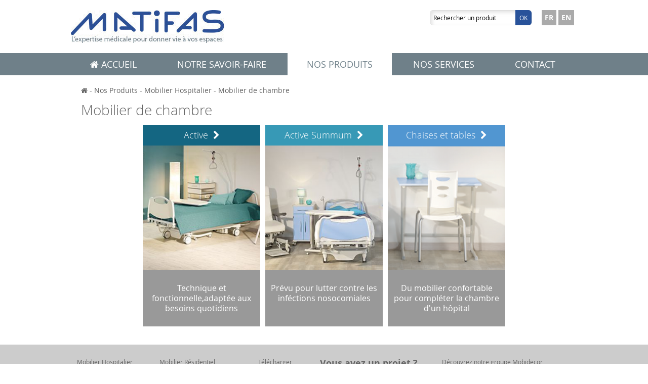

--- FILE ---
content_type: text/html; charset=utf-8
request_url: http://www.matifas.com/fr/mobilier-hospitalier/mobilier-de-chambre-2?PHPSESSID=s71u5fonu9c5nr34ne2adcd2f7
body_size: 2342
content:
<!DOCTYPE html>

<!--[if lt IE 7]>      <html lang="fr" class="no-js ie6 lt-ie7 lt-ie8 lt-ie9 lt-ie10"> <![endif]-->
<!--[if IE 7]>         <html lang="fr" class="no-js ie7 lt-ie8 lt-ie9 lt-ie10"> <![endif]-->
<!--[if IE 8]>         <html lang="fr" class="no-js ie8 lt-ie9 lt-ie10"> <![endif]-->
<!--[if IE 9]>         <html lang="fr" class="no-js ie9 lt-ie10"> <![endif]-->
<!--[if gt IE 9]><!--> <html lang="fr" class="no-js modern"> <!--<![endif]-->

	<head>
		<base href="http://www.matifas.com/"/>
		<meta charset="utf-8">
		<meta name="viewport" content="width=device-width, initial-scale=1.0, maximum-scale=1.0"/>
		
		<title>Mobilier de chambre - Mobilier Hospitalier - Nos Produits - Matifas</title>
		<meta name="description" content="" />
		<meta name="format-detection" content="telephone=no">
		<!-- <meta name="author" lang="fr" content=""> -->

		<link rel="stylesheet" type="text/css" href="css/style.css"	media="screen" />
        <link rel="stylesheet" type="text/css" href="css/jquery.fancybox.css"	media="screen" />

		<link rel="dns-prefetch" href="//www.facebook.com">
		<link rel="dns-prefetch" href="//connect.facebook.net">
		<link rel="dns-prefetch" href="//static.ak.facebook.com">
		<link rel="dns-prefetch" href="//static.ak.fbcdn.net">
		<link rel="dns-prefetch" href="//s-static.ak.facebook.com">
		<link rel="dns-prefetch" href="//ajax.googleapis.com">

		<!--[if lt IE 9]>
	    	<script src="//html5shiv.googlecode.com/svn/trunk/html5.js"></script>
	    	<script>window.html5 || document.write('<script src="js/vendor/html5.js"><\/script>')</script>
	    	<script src="js/vendor/respond.js"></script>
	    <![endif]-->

		<!--[if !IE]><!-->
		<script>if (/*@cc_on!@*/false) {document.documentElement.className+=' ie10';}</script>
		<!--<![endif]-->
		
		<link rel="shortcut icon" href="favicon.ico" /> <!--Favicon-->
	</head>
	<body>

		<!-- Outdated Browser -->
		<div id="outdated"></div>
		<!-- Outdated Browser -->

		<header id="header">
			<div class="wrapper center">
				<a href="./"><img src="images/logo.jpg" alt=""></a>
				<div class="right">

					<div id="langages">
						<a href="lang_fr.php" class="btn lang">FR</a>
						<a href="lang_en.php" class="btn lang">EN</a>
					</div>
					<div id="search" class="right" >
						<form method="post" action="fr/recherche.html">
							<input type="text" id="recherche" name="recherche" placeholder="Rechercher un produit">
							<button type="submit">Ok</button>
						</form>
					</div>
					<div class="clearfix"></div>
				</div>
			</div>
			<nav>
				<div class="wrapper center">
					<ul class="root_level">
						<li>
							<a href="fr/index.html"><i class="fa fa-home"></i> Accueil</a>
						</li>
						<li>
							<a href="fr/notre-savoir-faire.html">Notre savoir-faire</a>
						</li>
						<li>
							<a class='active'>Nos produits</a>
							<ul>
								<li><a href="fr/mobilier-hospitalier">MOBILIER HOSPITALIER</a></li>
								<li><a href="fr/mobilier-residentiel">MOBILIER RESIDENTIEL</a></li>
							</ul>
						</li>
						<li>
							<a href="fr/nos-services.html">Nos services</a>
						</li>
						<li>
							<a href="fr/contact.html">Contact</a>
						</li>
					</ul>
				</div>
			</nav>
		</header>

    <!-- Level 1 -->
    <div class="wrap">

                <div class="clearfix"></div>
    </div>


    <!-- Level 2, 3 et plus -->

    <div class="wrap">
        <section class="famille-wrap">

            <div id="breadcrumb">
                <a href=""><i class="fa fa-home"></i></a>  - <a>Nos Produits</a>
                - <a href=fr/mobilier-hospitalier>Mobilier Hospitalier</a> - <a href=fr/mobilier-hospitalier/mobilier-de-chambre-2>Mobilier de chambre</a>                </ul>
            </div>
            <h1>Mobilier de chambre</h1>
            <div class="row">
                
                <!-- .grid2,grid3,grid4,grid5 ... la class correspond au nombre de colonnes. Du 2 à 5. -->
                                        <div class="gamme-block  grid4">
                            <div class="gamme-wrap">
                                <a class="cover-link" href="fr/mobilier-hospitalier/mobilier-de-chambre-2/active-6"></a>
                                <div class="gamme-name equalheight" style="background-color:#146682;">Active</div>
                                <img src="media/images/souscategorie/w-282-h-300-active-1429776378-5538a7fadeaaa.jpg&zc=2" alt="">
                                <div class="gamme-description"><p>Technique et fonctionnelle,adapt&eacute;e aux besoins quotidiens</p>
</div>
                            </div>
                        </div>
                                            <div class="gamme-block  grid4">
                            <div class="gamme-wrap">
                                <a class="cover-link" href="fr/mobilier-hospitalier/mobilier-de-chambre-2/active-summum-7"></a>
                                <div class="gamme-name equalheight" style="background-color:#3799b6;">Active Summum</div>
                                <img src="media/images/souscategorie/w-282-h-300-active-summum-1429776387-5538a80386d77.jpg&zc=2" alt="">
                                <div class="gamme-description"><p>Pr&eacute;vu pour lutter contre les inf&eacute;ctions nosocomiales</p>
</div>
                            </div>
                        </div>
                                            <div class="gamme-block  grid4">
                            <div class="gamme-wrap">
                                <a class="cover-link" href="fr/mobilier-hospitalier/mobilier-de-chambre-2/chaises-et-tables-8/produit-table-chaises-et-tables-8"></a>
                                <div class="gamme-name equalheight" style="background-color:#5196d1;">Chaises et tables</div>
                                <img src="media/images/souscategorie/w-282-h-300-chaise-et-tables-1429776396-5538a80c26b7b.PNG&zc=2" alt="">
                                <div class="gamme-description"><p>Du mobilier confortable pour compl&eacute;ter la chambre d&#39;un h&ocirc;pital</p>
</div>
                            </div>
                        </div>
                                </div>
            <div class="clearfix"></div>
        </section>
        <div class="clearfix"></div>
    </div>



<footer id="footer">
    <div class="wrapper center">
        <div class="left">
            Mobilier Hospitalier
            <ul>
                                    <li><a href="fr/mobilier-hospitalier/lits-1">Lits</a></li>
                                    <li><a href="fr/mobilier-hospitalier/mobilier-de-chambre-2">Mobilier de chambre</a></li>
                                    <li><a href="fr/mobilier-hospitalier/tables-a-manger-au-lit-3/produit-table-table-a-manger-au-lit-hospitalier-4">Tables à manger au lit</a></li>
                                    <li><a href="fr/mobilier-hospitalier/fauteuil-medical-4">Fauteuil médical</a></li>
                            </ul>
        </div>
        <div class="left">
            Mobilier Résidentiel
            <ul>
                                    <li><a href="fr/mobilier-residentiel/lits-medicalises-5">Lits Médicalisés</a></li>
                                    <li><a href="fr/mobilier-residentiel/mobilier-de-chambre-6">Mobilier de chambre</a></li>
                                    <li><a href="fr/mobilier-residentiel/tables-a-manger-au-lit-7/produit-table-table-a-manger-au-lit-residentiel-5">Tables à manger au lit</a></li>
                                    <li><a href="fr/mobilier-residentiel/lieux-de-vie-8">Lieux de vie</a></li>
                            </ul>
        </div>
        <div class="left text-center">
            <a href="fr/catalogue.html">Télécharger <br>nos catalogues <br><br>
                <img src="images/catalogue.png" alt=""></a>
        </div>
        <a href="fr/contact.html"><div class="left fat">Vous avez un projet ? <br> Contactez-nous <br> <img src="images/icon-phone.png" alt=""> 04 77 36 11 11</div></a>
        <div class="left text-center">
            Découvrez notre groupe Mobidecor
            <br>
            <a href=" http://www.mobidecor.com"><img src="images/logo_mobidecor.png" alt=""></a>
        </div>
        <div class="clearfix"></div>
        <div>
            <a href="fr/sitemap.html">Plan du site</a> - <a href="fr/mentions-legales.html">Mentions légales</a>
        </div>
    </div>
</footer>

<!-- <script type="text/javascript" src="js/min/all.min.js" defer></script>
 --><script type="text/javascript" src="js/app.js" defer></script>

</body>
</html>

--- FILE ---
content_type: text/css; charset=utf-8
request_url: http://www.matifas.com/css/style.css
body_size: 16641
content:
@charset "utf-8";
/**
 * Say Hello to "Doctor Loveless 1.6"
 * [+] LESS CSS					: http://lesscss.org/
 * [+] LessHAT 2.0.1   			: http://lesshat.com/
 * [+] semantic Less Grid 1.2 	: http://semantic.gs/
 * [+] Normalize 2.1.2         	: http://necolas.github.io/normalize.css/
 * [+] Font Awesome 3.2.1 		: http://fontawesome.io/
 */
/*=================================
=            $SOMMAIRE            =
=================================*/
/*
 * SOMMAIRE		Vous êtes en train de le lire
 * INIT			Initialise le framework CSS/LESS
 * VARS 		Edit HERE the Less variables form imports/config.less to update
 * FONTS
 * SPRITES
 * SCAFFOLD
 * TITLES
 * HEADER
 * NAV
 * SLIDER
 * ACCUEIL
 * SECTION
 * CELL_STYLE
 * CAT
 * BREADCRUMB
 * ARTICLE
 * BTN
 * FORM
 * FOOTER
 */
/*=============================
=            $INIT            =
=============================*/
/* CORE */
/*!--------------------------------------------------------------------
STYLES "Outdated Browser"
Version:    1.1.0 - 2014
author:     Burocratik
website:    http://www.burocratik.com
* @preserve
-----------------------------------------------------------------------*/
#outdated {
  display: none;
  position: fixed;
  top: 0;
  left: 0;
  width: 100%;
  height: 170px;
  text-align: center;
  text-transform: uppercase;
  z-index: 1500;
  background-color: #f25648;
  color: #ffffff;
}
* html #outdated {
  position: absolute;
}
#outdated h6 {
  font-size: 25px;
  line-height: 25px;
  margin: 30px 0 10px;
}
#outdated p {
  font-size: 12px;
  line-height: 12px;
  margin: 0;
}
#outdated #btnUpdateBrowser {
  display: block;
  position: relative;
  padding: 10px 20px;
  margin: 30px auto 0;
  width: 230px;
  color: #fff;
  text-decoration: none;
  border: 2px solid #fff;
  cursor: pointer;
}
#outdated #btnUpdateBrowser:hover {
  color: #f25648;
  background-color: #ffffff;
}
#outdated .last {
  position: absolute;
  top: 10px;
  right: 25px;
  width: 20px;
  height: 20px;
}
#outdated #btnCloseUpdateBrowser {
  display: block;
  position: relative;
  width: 100%;
  height: 100%;
  text-decoration: none;
  color: #fff;
  font-size: 36px;
  line-height: 36px;
}
/*=======================================
=            $LESS_VARIABLES            =
=======================================*/
/* Accent colors */
/* Social color */
/* Font family */
body {
  width: 100%;
  *zoom: 1;
}
body:before,
body:after {
  content: " ";
  display: table;
}
body:after {
  clear: both;
}
body:before,
body:after {
  content: " ";
  display: table;
}
body:after {
  clear: both;
}
/*==================================
=            $GRIDCLASS            =
==================================*/
/*==================================
=            $CELLCLASS            =
==================================*/
/*! normalize.css v2.1.0 | MIT License | git.io/normalize */
/* ==========================================================================
   HTML5 display definitions
   ========================================================================== */
/**
 * Correct `block` display not defined in IE 8/9.
 */
article,
aside,
details,
figcaption,
figure,
footer,
header,
hgroup,
main,
nav,
section,
summary {
  display: block;
}
/**
 * Correct `inline-block` display not defined in IE 8/9.
 */
audio,
canvas,
video {
  display: inline-block;
}
/**
 * Prevent modern browsers from displaying `audio` without controls.
 * Remove excess height in iOS 5 devices.
 */
audio:not([controls]) {
  display: none;
  height: 0;
}
/**
 * Address styling not present in IE 8/9.
 */
[hidden] {
  display: none;
}
/* ==========================================================================
   Base
   ========================================================================== */
/**
 * 1. Set default font family to sans-serif.
 * 2. Prevent iOS text size adjust after orientation change, without disabling
 *    user zoom.
 */
html {
  font-family: sans-serif;
  /* 1 */
  -webkit-text-size-adjust: 100%;
  /* 2 */
  -ms-text-size-adjust: 100%;
  /* 2 */
}
/**
 * Remove default margin.
 */
body {
  margin: 0;
}
/* ==========================================================================
   Links
   ========================================================================== */
/**
 * Address `outline` inconsistency between Chrome and other browsers.
 */
a:focus {
  outline: thin dotted;
}
/**
 * Improve readability when focused and also mouse hovered in all browsers.
 */
a:active,
a:hover {
  outline: 0;
}
/* ==========================================================================
   Typography
   ========================================================================== */
/**
 * Address variable `h1` font-size and margin within `section` and `article`
 * contexts in Firefox 4+, Safari 5, and Chrome.
 */
h1 {
  font-size: 2em;
  margin: 0.67em 0;
}
/**
 * Address styling not present in IE 8/9, Safari 5, and Chrome.
 */
abbr[title] {
  border-bottom: 1px dotted;
}
/**
 * Address style set to `bolder` in Firefox 4+, Safari 5, and Chrome.
 */
b,
strong {
  font-weight: bold;
}
/**
 * Address styling not present in Safari 5 and Chrome.
 */
dfn {
  font-style: italic;
}
/**
 * Address differences between Firefox and other browsers.
 */
hr {
  box-sizing: content-box;
  height: 0;
}
/**
 * Address styling not present in IE 8/9.
 */
mark {
  background: #ff0;
  color: #000;
}
/**
 * Correct font family set oddly in Safari 5 and Chrome.
 */
code,
kbd,
pre,
samp {
  font-family: monospace, serif;
  font-size: 1em;
}
/**
 * Improve readability of pre-formatted text in all browsers.
 */
pre {
  white-space: pre-wrap;
}
/**
 * Set consistent quote types.
 */
q {
  quotes: "\201C" "\201D" "\2018" "\2019";
}
/**
 * Address inconsistent and variable font size in all browsers.
 */
small {
  font-size: 80%;
}
/**
 * Prevent `sub` and `sup` affecting `line-height` in all browsers.
 */
sub,
sup {
  font-size: 75%;
  line-height: 0;
  position: relative;
  vertical-align: baseline;
}
sup {
  top: -0.5em;
}
sub {
  bottom: -0.25em;
}
/* ==========================================================================
   Embedded content
   ========================================================================== */
/**
 * Remove border when inside `a` element in IE 8/9.
 */
img {
  border: 0;
}
/**
 * Correct overflow displayed oddly in IE 9.
 */
svg:not(:root) {
  overflow: hidden;
}
/* ==========================================================================
   Figures
   ========================================================================== */
/**
 * Address margin not present in IE 8/9 and Safari 5.
 */
figure {
  margin: 0;
}
/* ==========================================================================
   Forms
   ========================================================================== */
/**
 * Define consistent border, margin, and padding.
 */
fieldset {
  border: 1px solid #c0c0c0;
  margin: 0 2px;
  padding: 0.35em 0.625em 0.75em;
}
/**
 * 1. Correct `color` not being inherited in IE 8/9.
 * 2. Remove padding so people aren't caught out if they zero out fieldsets.
 */
legend {
  border: 0;
  /* 1 */
  padding: 0;
  /* 2 */
}
/**
 * 1. Correct font family not being inherited in all browsers.
 * 2. Correct font size not being inherited in all browsers.
 * 3. Address margins set differently in Firefox 4+, Safari 5, and Chrome.
 */
button,
input,
select,
textarea {
  font-family: inherit;
  /* 1 */
  font-size: 100%;
  /* 2 */
  margin: 0;
  /* 3 */
}
/**
 * Address Firefox 4+ setting `line-height` on `input` using `!important` in
 * the UA stylesheet.
 */
button,
input {
  line-height: normal;
}
/**
 * Address inconsistent `text-transform` inheritance for `button` and `select`.
 * All other form control elements do not inherit `text-transform` values.
 * Correct `button` style inheritance in Chrome, Safari 5+, and IE 8+.
 * Correct `select` style inheritance in Firefox 4+ and Opera.
 */
button,
select {
  text-transform: none;
}
/**
 * 1. Avoid the WebKit bug in Android 4.0.* where (2) destroys native `audio`
 *    and `video` controls.
 * 2. Correct inability to style clickable `input` types in iOS.
 * 3. Improve usability and consistency of cursor style between image-type
 *    `input` and others.
 */
button,
html input[type="button"],
input[type="reset"],
input[type="submit"] {
  -webkit-appearance: button;
  /* 2 */
  cursor: pointer;
  /* 3 */
}
/**
 * Re-set default cursor for disabled elements.
 */
button[disabled],
html input[disabled] {
  cursor: default;
}
/**
 * 1. Address box sizing set to `content-box` in IE 8/9.
 * 2. Remove excess padding in IE 8/9.
 */
input[type="checkbox"],
input[type="radio"] {
  box-sizing: border-box;
  /* 1 */
  padding: 0;
  /* 2 */
}
/**
 * 1. Address `appearance` set to `searchfield` in Safari 5 and Chrome.
 * 2. Address `box-sizing` set to `border-box` in Safari 5 and Chrome
 *    (include `-moz` to future-proof).
 */
input[type="search"] {
  -webkit-appearance: textfield;
  /* 1 */
  /* 2 */
  box-sizing: content-box;
}
/**
 * Remove inner padding and search cancel button in Safari 5 and Chrome
 * on OS X.
 */
input[type="search"]::-webkit-search-cancel-button,
input[type="search"]::-webkit-search-decoration {
  -webkit-appearance: none;
}
/**
 * Remove inner padding and border in Firefox 4+.
 */
button::-moz-focus-inner,
input::-moz-focus-inner {
  border: 0;
  padding: 0;
}
/**
 * 1. Remove default vertical scrollbar in IE 8/9.
 * 2. Improve readability and alignment in all browsers.
 */
textarea {
  overflow: auto;
  /* 1 */
  vertical-align: top;
  /* 2 */
}
/* ==========================================================================
   Tables
   ========================================================================== */
/**
 * Remove most spacing between table cells.
 */
table {
  border-collapse: collapse;
  border-spacing: 0;
}
/* ==========================================================================
   AddOn to normalize.less
   ========================================================================== */
/*
 * remove dotted border around active hyperlinks in IE8 with CSS
 */
a:active,
a:selected,
a:visited {
  border: none;
  outline: none;
  ie-dummy: expression(this.hideFocus=true);
}
/*
 * stop Chrome yellowing input boxes
 */
input,
textarea,
select,
button {
  outline: none;
}
*:focus {
  outline: none;
}
/*
 * IE7-8 PNG opacity fix
 */
html.lt-ie9 img {
  background: transparent;
  filter: progid:DXImageTransform.Microsoft.gradient(startColorstr=#00FFFFFF, endColorstr=#00FFFFFF);
}
/*=================================
=            $SOMMAIRE            =
=================================*/
/*
 * SOMMAIRE		Vous êtes en train de le lire
 * FORMS
 * SIZE
 * SQUARE		
 * PLACEHOLDER
 * BLUR
 * VERTICAL-CENTER
 * TRIANGLE
 * LONGSHADOW
 * NAVICON 
 * CHECKER
 */
/*=============================
=            $SIZE            =
=============================*/
/*===============================
=            $SQUARE            =
===============================*/
/*====================================
=            $PLACEHOLDER            =
====================================*/
/*
 * PLaceholder coloration
 */
/*=============================
=            $BLUR            =
=============================*/
/*
 * CSS3 Blur crossbrowser
 */
/*========================================
=            $VERTICAL-CENTER            =
========================================*/
/*
 * Vertical Align (IE9+)
 */
/*=================================
=            $TRIANGLE            =
=================================*/
/*
 * Triangle Mixin
 * #exemple{
 * 	.triangle(bottom-right, 15px,15px, red);
 * }
 */
/*===================================
=            $LONGSHADOW            =
===================================*/
/*
 * Less Long Shadow v1.0
 * Open sourced under MIT license by @zensimilia.
 */
/*================================
=            $NAVICON            =
================================*/
/*
 * NAVICON animé en CSS
 * ajouter .open à .navicon-button en js pour l'animer.
 * Structure HTML : .navicon-button.[mode] > a.navicon-button > div.navicon
 * Les différents modes : x | plus | arrow | arrow_left
 * Si aucun mode selectionné, un mode par default est utilisé
 * exemple : .navicon-button {.navicon(50px,6px,35px,#fff,#0C5196,0px);}
 */
/*================================
=            $CHECKER            =
================================*/
/*
 * CSS/SEO diagnostic
 */
.checker meta[name="description"][content=""]:before,
.checker meta[name="description"][content=" "]:before {
  content: "You've left description empty!";
  background-color: red;
}
.checker head,
.checker title:empty,
.checker link,
.checker meta {
  display: block;
}
.checker div:empty,
.checker span:empty,
.checker li:empty,
.checker p:empty,
.checker td:empty,
.checker th:empty {
  padding: 20px;
  border: 5px dotted yellow !important;
}
.checker title:empty:before {
  content: "You've left the <title> empty!";
}
.checker link:before {
  content: "You don't have a <title>!";
}
.checker title ~ link {
  display: none;
}
.checker img:not([alt]),
.checker *[alt=""],
.checker *[alt^=" "],
.checker a[href=""],
.checker a[href^=" "],
.checker a[href="#"] {
  border: 5px solid red !important;
}
.checker *[title=""],
.checker *[class=""],
.checker *[id=""],
.checker a[rel*="nofollow"] {
  border: 5px solid yellow !important;
}
.checker applet,
.checker basefont,
.checker center,
.checker dir,
.checker font,
.checker isindex,
.checker menu,
.checker s,
.checker strike,
.checker u {
  border: 5px dotted red !important;
}
.checker *[background],
.checker *[bgcolor],
.checker *[clear],
.checker *[color],
.checker *[compact],
.checker *[noshade],
.checker *[nowrap],
.checker *[size],
.checker *[start],
.checker *[bottommargin],
.checker *[leftmargin],
.checker *[rightmargin],
.checker *[topmargin],
.checker *[marginheight],
.checker *[marginwidth],
.checker *[alink],
.checker *[link],
.checker *[text],
.checker *[vlink],
.checker *[align],
.checker *[valign],
.checker *[hspace],
.checker *[vspace],
.checker *[height],
.checker *[width],
.checker ul[type],
.checker ol[type],
.checker li[type] {
  border: 5px solid red !important;
}
.checker input[type="button"],
.checker big,
.checker tt {
  border: 5px dotted #33FF00 !important;
}
.checker *[border],
.checker a[target],
.checker table[cellpadding],
.checker table[cellspacing],
.checker *[name] {
  border: 5px solid #33FF00 !important;
}
/*=================================
=            $SOMMAIRE            =
=================================*/
/*
 * SOMMAIRE		Vous êtes en train de le lire
 * CLASS		
 * IR 		
 * CLEARFIX
 * CLEAR
 * FLOAT (left & right)
 * WEIGHT (font-weight)
 * CENTER
 * WRAPPER
 * ALIGN
 * ELLIPSIS
 * HORIZON
 */
/*==============================
=            $CLASS            =
==============================*/
.ir {
  background-color: transparent;
  border: 0;
  overflow: hidden;
  *text-indent: -9999px;
}
.ir:before {
  content: "";
  display: block;
  width: 0;
  height: 120%;
}
.clearfix {
  *zoom: 1;
}
.clearfix:before,
.clearfix:after {
  content: " ";
  display: table;
}
.clearfix:after {
  clear: both;
}
.clear {
  clear: both;
}
.left {
  float: left;
}
.right {
  float: right;
}
.fw-lighter {
  font-weight: normal;
  font-weight: lighter;
}
.fw-light {
  font-weight: normal;
  font-weight: 200;
}
.fw-regular {
  font-weight: normal;
}
.fw-bold {
  font-weight: normal;
  font-weight: bold;
}
.fw-bolder {
  font-weight: normal;
  font-weight: 900;
}
.upper {
  text-transform: uppercase;
}
.center {
  display: block;
  float: none;
  margin-left: auto;
  margin-right: auto;
}
.wrapper {
  width: 1000px;
}
@media screen and (max-width: 1000px) {
  .wrapper {
    width: 100%;
  }
}
.text-center {
  text-align: center;
}
.text-left {
  text-align: left;
}
.text-right {
  text-align: right;
}
.justify {
  text-align: justify;
}
.ellipsis {
  overflow: hidden;
  text-overflow: ellipsis;
  white-space: nowrap;
}
.horizon {
  display: -webkit-flex !important;
  display: -ms-flexbox !important;
  display: flex !important;
}
.horizon.block {
  -webkit-flex: 1;
  -ms-flex: 1;
  flex: 1;
}
/*===============================================
=            $IR | Image replacement            =
===============================================*/
/*=================================
=            $CLEARFIX            =
=================================*/
/*==============================
=            $CLEAR            =
==============================*/
/*==============================
=            $FLOAT            =
==============================*/
/*===============================
=            $WEIGHT            =
===============================*/
/*=================================
=            UPPERCASE            =
=================================*/
/*===============================
=            $CENTER            =
===============================*/
/*================================
=            $WRAPPER            =
================================*/
/*==============================
=            $ALIGN            =
==============================*/
/*=================================
=            $ELLIPSIS            =
=================================*/
/*=======================================================
=            $HORIZON - Equalheight pure css            =
=======================================================*/
/*===============================
=            $SHADOW            =
===============================*/
/* ==========================================================================
 Configuration
 ========================================================================== */
/* Points de rupture */
/* Paths */
/* Body */
/* Typography */
/* Computed line height */
/* Hyperlinks */
/* Inputs */
/*=================================
=            Table RWD            =
=================================*/
.table-rwd {
  overflow-x: auto;
  max-width: 100%;
  width: 100%;
}
.table-rwd table {
  width: 100%;
  max-width: 100%;
}
/*==================================
=            Iframe RWD            =
==================================*/
.iframe-rwd {
  position: relative;
  padding-bottom: 65.25%;
  padding-top: 30px;
  height: 0;
  overflow: hidden;
}
.iframe-rwd iframe {
  position: absolute;
  top: 0;
  left: 0;
  width: 100%;
  height: 100%;
}
/*=================================
=            $SOMMAIRE            =
=================================*/
/*
 * SOMMAIRE		Vous êtes en train de le lire
 * FORMS		
 */
/*==============================
=            $FORMS            =
==============================*/
form {
  display: block;
  width: 100.98765432%;
  margin: 0 -0.49382716%;
  *zoom: 1;
}
form:before,
form:after {
  content: " ";
  display: table;
}
form:after {
  clear: both;
}
form:before,
form:after {
  content: " ";
  display: table;
}
form:after {
  clear: both;
}
form .form-group {
  display: inline;
  float: left;
  width: 99.01234568%;
  margin: 0 0.49382716%;
  *zoom: 1;
  position: relative;
  margin-top: 10px!important;
}
form .form-group:before,
form .form-group:after {
  content: " ";
  display: table;
}
form .form-group:after {
  clear: both;
}
form .form-group:before,
form .form-group:after {
  content: " ";
  display: table;
}
form .form-group:after {
  clear: both;
}
form .form-group input,
form .form-group textarea,
form .form-group select,
form .form-group option {
  padding: 8px 15px;
  width: 100%;
}
@media screen and (max-width: 900px) {
  form .form-group input,
  form .form-group textarea,
  form .form-group select,
  form .form-group option {
    padding: 15px;
  }
}
/*=================================
=            $SOMMAIRE            =
=================================*/
/*
 * SOMMAIRE		Vous êtes en train de le lire
 * GENERIC				
 * PROMPTS 			Chrome frame & Browse Happy
 * SCAFFOLD
 * ALERTS
 * CLASS-HELPER
 */
/*================================
=            $GENERIC            =
================================*/
/*
 * Remove text-shadow in selection highlight: h5bp.com/i
 * These selection rule sets have to be separate.
 * Customize the background color to match your design.
 */
*,
*:after,
*:before {
  box-sizing: border-box;
  *behavior: url(../css/polyfill/boxsizing.htc);
}
::-moz-selection {
  background: #00aeef;
  color: #70d8ff;
  text-shadow: none;
}
::selection {
  background: #00aeef;
  color: #70d8ff;
  text-shadow: none;
}
hr {
  display: block;
  height: 1px;
  border: 0;
  border-top: 1px solid #cccccc;
  margin: 1em 0;
  padding: 0;
}
a {
  text-decoration: none;
}
/*
 * Remove the gap between images and the bottom of their containers: h5bp.com/i/440
 */
img {
  vertical-align: middle;
}
/*
 * Remove default fieldset styles.
 */
fieldset {
  border: 0;
  margin: 0;
  padding: 0;
}
/*
 * Allow only vertical resizing of textareas.
 */
textarea {
  resize: vertical;
}
/*
 * CSS & Jquery placeholder (plugin)
 */
.placeholder {
  color: black;
}
::-webkit-input-placeholder {
  color: black;
}
:-moz-placeholder {
  color: black;
}
::-moz-placeholder {
  color: black;
}
:-ms-input-placeholder {
  color: black;
}
:-moz-placeholder {
  color: black;
}
::-moz-placeholder {
  color: black;
}
:-ms-input-placeholder {
  color: black;
}
::-webkit-input-placeholder {
  color: black;
}
input.required:after,
[required]:after,
input:required:after {
  color: red;
  content: " *";
}
/*------------------------------------*\
    $SCAFFOLD
\*------------------------------------*/
a {
  color: #0088cc;
}
a:hover {
  color: #005580;
}
article img[style*="left"],
.cke_editable img[style*="left"],
article img.left,
.cke_editable img.left,
article figure.left,
.cke_editable figure.left,
article figure[style*="left"],
.cke_editable figure[style*="left"] {
  max-width: 100%;
  margin: 0 15px 5px 0;
}
article img[style*="right"],
.cke_editable img[style*="right"],
article img.right,
.cke_editable img.right,
article figure.right,
.cke_editable figure.right,
article figure[style*="right"],
.cke_editable figure[style*="right"] {
  max-width: 100%;
  margin: 0 0 5px 15px;
}
article figure img,
.cke_editable figure img {
  margin: 0!important;
}
abbr {
  cursor: help;
  border-bottom: 1px dotted #999;
}
blockquote {
  position: relative;
  margin: 0 0 20px;
  padding-left: 20px;
  border-left: 5px solid #eee;
  /*&:before,&:after{
  		position: absolute;
  		line-height: 0;
  		font-size: 6em;
  		color: rgba(34, 34, 34, 0.09999999999999998);
	}
	&:before {
		content: open-quote;
		left: 0;
  		top: 0;
	}
	&:after {
		content: close-quote;
	}*/
}
blockquote footer:after,
blockquote small:after,
blockquote .small:after {
  content: '';
}
blockquote footer:before,
blockquote small:before,
blockquote .small:before {
  content: '\2014 \00A0';
}
q:before {
  content: open-quote;
}
q:after {
  content: close-quote;
}
/*
Language-specific quote 
http://en.wikipedia.org/wiki/International_variation_in_quotation_marks
*/
:lang(af) {
  quotes: '\201E' '\201D' '\201A' '\2019';
}
:lang(ak) {
  font-family: Lucida, "DejaVu Sans", inherit;
}
:lang(ar) {
  font-family: Tahoma 12, Nazli, KacstOne, "DejaVu Sans", inherit;
}
:lang(bg) {
  quotes: '\201E' '\201C' '\201A' '\2018';
}
:lang(bn) {
  font-family: FreeSans,MuktiNarrow,Vrinda,inherit;
  font-size: 1.1em;
  line-height: 1.4em;
}
:lang(cs) {
  quotes: '\201E' '\201C' '\201A' '\2018';
}
:lang(da) {
  quotes: '\00BB' '\00AB' '\203A' '\2039';
}
:lang(de) {
  quotes: '\201E' '\201C' '\201A' '\2018';
}
:lang(el) {
  font-family: "DejaVu Sans", inherit;
  quotes: '\00AB' '\00BB' '\2039' '\203A';
}
:lang(en-GB) {
  quotes: '\2018' '\2019' '\201C' '\201D';
}
:lang(es) {
  quotes: '\00AB' '\00BB' '\2039' '\203A';
}
:lang(fa) {
  font-family: Terafik,Traffic,Roya,Nazli,Nazanin,sans;
  font-size: 1.5em;
}
:lang(fi) {
  quotes: '\201D' '\201D' '\2019' '\2019';
}
:lang(fr) {
  quotes: '\ab\2005' '\2005\bb' '\2039\2005' '\2005\203a';
}
:lang(hr) {
  quotes: '\00BB' '\00AB' '\203A' '\2039';
}
:lang(is) {
  quotes: '\201E' '\201C' '\201A' '\2018';
}
:lang(ja) {
  font-size: 1.1em;
}
:lang(km) {
  font-family: "Khmer OS System", "Khmer OS", "Khmer Kampongtrach", "CDT Khmer", inherit;
  line-height: 2em;
}
:lang(ko) {
  font-size: 1.1em;
}
:lang(lt) {
  quotes: '\201E' '\201C' '\201A' '\2018';
}
:lang(nl) {
  quotes: '\201E' '\201D' '\201A' '\2019';
}
:lang(pl) {
  quotes: '\201E' '\201D' '\201A' '\2019';
}
:lang(ro) {
  quotes: '\201E' '\201C' '\201A' '\2018';
}
:lang(sk) {
  quotes: '\201E' '\201C' '\201A' '\2018';
}
:lang(sq) {
  quotes: '\00AB' '\00BB' '\2039' '\203A';
}
:lang(sr) {
  quotes: '\201E' '\201C' '\201A' '\2018';
}
:lang(sv) {
  quotes: '\201D' '\201D' '\2019' '\2019';
}
:lang(tr) {
  quotes: '\00AB' '\00BB' '\2039' '\203A';
}
:lang(ru) {
  quotes: '\00AB' '\00BB' '\201E' '\201C';
}
:lang(vi) {
  font-family: "Lucida Grande", "Vu Phu Tho", "DejaVu Sans", inherit;
}
:lang(vi) a:hover,
:lang(vi) a:active {
  text-decoration: none;
  color: #606047;
}
:lang(zh) {
  font-size: 1.5em;
}
pre,
code {
  white-space: pre;
  white-space: pre-wrap;
  word-wrap: break-word;
}
input,
select,
textarea {
  border: 1px solid #aea689;
  background-color: #cccccc;
  padding: 2px 6px;
  color: black;
  -webkit-border-radius: 0px;
  -webkit-background-clip: padding-box;
  -moz-border-radius: 0px;
  -moz-background-clip: padding;
  border-radius: 0px;
  background-clip: padding-box;
}
input:focus,
select:focus,
textarea:focus,
input:active,
select:active,
textarea:active {
  background-color: #ffffff;
  border-color: #aea689;
  color: #333333;
}
/* Need helper.js : Use required attr form input to apply on label */
label.required:after {
  color: #e32;
  content: ' *';
  display: inline;
  position: absolute;
}
/*------------------------------------*\
    $ALERTS
\*------------------------------------*/
/* Alerts color */
.alert {
  padding: 10px;
  border-radius: 0px;
  border: 1px solid transparent;
}
.alert.alert-success {
  background-color: #dff0d8 !important;
  border-color: #bbdba1 !important;
  color: #3c763d !important;
  position: relative !important;
}
.alert.alert-success hr {
  border-top-color: #c9e2b3 !important;
}
.alert.alert-success a {
  color: #2b542c !important;
  text-decoration: underline !important;
}
.alert.alert-info {
  background-color: #d9edf7 !important;
  border-color: #91d9e8 !important;
  color: #31708f !important;
  position: relative !important;
}
.alert.alert-info hr {
  border-top-color: #a6e1ec !important;
}
.alert.alert-info a {
  color: #245269 !important;
  text-decoration: underline !important;
}
.alert.alert-warning {
  background-color: #fcf8e3 !important;
  border-color: #f5d89e !important;
  color: #8a6d3b !important;
  position: relative !important;
}
.alert.alert-warning hr {
  border-top-color: #f7e1b5 !important;
}
.alert.alert-warning a {
  color: #66512c !important;
  text-decoration: underline !important;
}
.alert.alert-danger {
  background-color: #f2dede !important;
  border-color: #dca7b0 !important;
  color: #a94442 !important;
  position: relative !important;
}
.alert.alert-danger hr {
  border-top-color: #e4b9c0 !important;
}
.alert.alert-danger a {
  color: #843534 !important;
  text-decoration: underline !important;
}
/*------------------------------------*\
    $CLASS-HELPER
\*------------------------------------*/
.strike {
  text-decoration: line-through;
}
.fixed {
  position: fixed!important;
}
.aliasing {
  -webkit-backface-visibility: hidden;
}
.sticky {
  /* used for jquery fonction cf : script.js */
}
.visuallyhidden {
  visibility: hidden;
}
.ellipsis {
  overflow: hidden;
  text-overflow: ellipsis;
  white-space: nowrap;
}
/*=============================
=            $VARS            =
=============================*/
/**
 * Edit HERE the Less variables form imports/config.less to update
 */
.col-desktop-12 {
  display: inline !important;
  float: left !important;
  width: 99.01234568% !important;
  margin: 0 0.49382716% !important;
}
.col-desktop-12.gridgap {
  margin: 0.49382716% !important;
}
.push-desktop-12 {
  margin-left: 100.49382716% !important;
}
.pull-desktop-12 {
  margin-right: 100.49382716% !important;
}
.col-desktop-11 {
  display: inline !important;
  float: left !important;
  width: 90.67901235% !important;
  margin: 0 0.49382716% !important;
}
.col-desktop-11.gridgap {
  margin: 0.49382716% !important;
}
.push-desktop-11 {
  margin-left: 92.16049383% !important;
}
.pull-desktop-11 {
  margin-right: 92.16049383% !important;
}
.col-desktop-10 {
  display: inline !important;
  float: left !important;
  width: 82.34567901% !important;
  margin: 0 0.49382716% !important;
}
.col-desktop-10.gridgap {
  margin: 0.49382716% !important;
}
.push-desktop-10 {
  margin-left: 83.82716049% !important;
}
.pull-desktop-10 {
  margin-right: 83.82716049% !important;
}
.col-desktop-9 {
  display: inline !important;
  float: left !important;
  width: 74.01234568% !important;
  margin: 0 0.49382716% !important;
}
.col-desktop-9.gridgap {
  margin: 0.49382716% !important;
}
.push-desktop-9 {
  margin-left: 75.49382716% !important;
}
.pull-desktop-9 {
  margin-right: 75.49382716% !important;
}
.col-desktop-8 {
  display: inline !important;
  float: left !important;
  width: 65.67901235% !important;
  margin: 0 0.49382716% !important;
}
.col-desktop-8.gridgap {
  margin: 0.49382716% !important;
}
.push-desktop-8 {
  margin-left: 67.16049383% !important;
}
.pull-desktop-8 {
  margin-right: 67.16049383% !important;
}
.col-desktop-7 {
  display: inline !important;
  float: left !important;
  width: 57.34567901% !important;
  margin: 0 0.49382716% !important;
}
.col-desktop-7.gridgap {
  margin: 0.49382716% !important;
}
.push-desktop-7 {
  margin-left: 58.82716049% !important;
}
.pull-desktop-7 {
  margin-right: 58.82716049% !important;
}
.col-desktop-6 {
  display: inline !important;
  float: left !important;
  width: 49.01234568% !important;
  margin: 0 0.49382716% !important;
}
.col-desktop-6.gridgap {
  margin: 0.49382716% !important;
}
.push-desktop-6 {
  margin-left: 50.49382716% !important;
}
.pull-desktop-6 {
  margin-right: 50.49382716% !important;
}
.col-desktop-5 {
  display: inline !important;
  float: left !important;
  width: 40.67901235% !important;
  margin: 0 0.49382716% !important;
}
.col-desktop-5.gridgap {
  margin: 0.49382716% !important;
}
.push-desktop-5 {
  margin-left: 42.16049383% !important;
}
.pull-desktop-5 {
  margin-right: 42.16049383% !important;
}
.col-desktop-4 {
  display: inline !important;
  float: left !important;
  width: 32.34567901% !important;
  margin: 0 0.49382716% !important;
}
.col-desktop-4.gridgap {
  margin: 0.49382716% !important;
}
.push-desktop-4 {
  margin-left: 33.82716049% !important;
}
.pull-desktop-4 {
  margin-right: 33.82716049% !important;
}
.col-desktop-3 {
  display: inline !important;
  float: left !important;
  width: 24.01234568% !important;
  margin: 0 0.49382716% !important;
}
.col-desktop-3.gridgap {
  margin: 0.49382716% !important;
}
.push-desktop-3 {
  margin-left: 25.49382716% !important;
}
.pull-desktop-3 {
  margin-right: 25.49382716% !important;
}
.col-desktop-2 {
  display: inline !important;
  float: left !important;
  width: 15.67901235% !important;
  margin: 0 0.49382716% !important;
}
.col-desktop-2.gridgap {
  margin: 0.49382716% !important;
}
.push-desktop-2 {
  margin-left: 17.16049383% !important;
}
.pull-desktop-2 {
  margin-right: 17.16049383% !important;
}
.col-desktop-1 {
  display: inline !important;
  float: left !important;
  width: 7.34567901% !important;
  margin: 0 0.49382716% !important;
}
.col-desktop-1.gridgap {
  margin: 0.49382716% !important;
}
.push-desktop-1 {
  margin-left: 8.82716049% !important;
}
.pull-desktop-1 {
  margin-right: 8.82716049% !important;
}
.col-desktop-0 {
  display: none!important;
}
.row {
  display: block;
  width: 100.98765432%;
  margin: 0 -0.49382716%;
  *zoom: 1;
}
.row:before,
.row:after {
  content: " ";
  display: table;
}
.row:after {
  clear: both;
}
.row:before,
.row:after {
  content: " ";
  display: table;
}
.row:after {
  clear: both;
}
.col-packs-12 {
  display: inline !important;
  float: left !important;
  width: 99.01234568% !important;
  margin: 0 0.49382716% !important;
}
.col-packs-12.gridgap {
  margin: 0.49382716% !important;
}
.push-packs-12 {
  margin-left: 100.49382716% !important;
}
.pull-packs-12 {
  margin-right: 100.49382716% !important;
}
.col-packs-11 {
  display: inline !important;
  float: left !important;
  width: 90.67901235% !important;
  margin: 0 0.49382716% !important;
}
.col-packs-11.gridgap {
  margin: 0.49382716% !important;
}
.push-packs-11 {
  margin-left: 92.16049383% !important;
}
.pull-packs-11 {
  margin-right: 92.16049383% !important;
}
.col-packs-10 {
  display: inline !important;
  float: left !important;
  width: 82.34567901% !important;
  margin: 0 0.49382716% !important;
}
.col-packs-10.gridgap {
  margin: 0.49382716% !important;
}
.push-packs-10 {
  margin-left: 83.82716049% !important;
}
.pull-packs-10 {
  margin-right: 83.82716049% !important;
}
.col-packs-9 {
  display: inline !important;
  float: left !important;
  width: 74.01234568% !important;
  margin: 0 0.49382716% !important;
}
.col-packs-9.gridgap {
  margin: 0.49382716% !important;
}
.push-packs-9 {
  margin-left: 75.49382716% !important;
}
.pull-packs-9 {
  margin-right: 75.49382716% !important;
}
.col-packs-8 {
  display: inline !important;
  float: left !important;
  width: 65.67901235% !important;
  margin: 0 0.49382716% !important;
}
.col-packs-8.gridgap {
  margin: 0.49382716% !important;
}
.push-packs-8 {
  margin-left: 67.16049383% !important;
}
.pull-packs-8 {
  margin-right: 67.16049383% !important;
}
.col-packs-7 {
  display: inline !important;
  float: left !important;
  width: 57.34567901% !important;
  margin: 0 0.49382716% !important;
}
.col-packs-7.gridgap {
  margin: 0.49382716% !important;
}
.push-packs-7 {
  margin-left: 58.82716049% !important;
}
.pull-packs-7 {
  margin-right: 58.82716049% !important;
}
.col-packs-6 {
  display: inline !important;
  float: left !important;
  width: 49.01234568% !important;
  margin: 0 0.49382716% !important;
}
.col-packs-6.gridgap {
  margin: 0.49382716% !important;
}
.push-packs-6 {
  margin-left: 50.49382716% !important;
}
.pull-packs-6 {
  margin-right: 50.49382716% !important;
}
.col-packs-5 {
  display: inline !important;
  float: left !important;
  width: 40.67901235% !important;
  margin: 0 0.49382716% !important;
}
.col-packs-5.gridgap {
  margin: 0.49382716% !important;
}
.push-packs-5 {
  margin-left: 42.16049383% !important;
}
.pull-packs-5 {
  margin-right: 42.16049383% !important;
}
.col-packs-4 {
  display: inline !important;
  float: left !important;
  width: 32.34567901% !important;
  margin: 0 0.49382716% !important;
}
.col-packs-4.gridgap {
  margin: 0.49382716% !important;
}
.push-packs-4 {
  margin-left: 33.82716049% !important;
}
.pull-packs-4 {
  margin-right: 33.82716049% !important;
}
.col-packs-3 {
  display: inline !important;
  float: left !important;
  width: 24.01234568% !important;
  margin: 0 0.49382716% !important;
}
.col-packs-3.gridgap {
  margin: 0.49382716% !important;
}
.push-packs-3 {
  margin-left: 25.49382716% !important;
}
.pull-packs-3 {
  margin-right: 25.49382716% !important;
}
.col-packs-2 {
  display: inline !important;
  float: left !important;
  width: 15.67901235% !important;
  margin: 0 0.49382716% !important;
}
.col-packs-2.gridgap {
  margin: 0.49382716% !important;
}
.push-packs-2 {
  margin-left: 17.16049383% !important;
}
.pull-packs-2 {
  margin-right: 17.16049383% !important;
}
.col-packs-1 {
  display: inline !important;
  float: left !important;
  width: 7.34567901% !important;
  margin: 0 0.49382716% !important;
}
.col-packs-1.gridgap {
  margin: 0.49382716% !important;
}
.push-packs-1 {
  margin-left: 8.82716049% !important;
}
.pull-packs-1 {
  margin-right: 8.82716049% !important;
}
.col-packs-0 {
  display: none!important;
}
.row {
  display: block;
  width: 100.98765432%;
  margin: 0 -0.49382716%;
  *zoom: 1;
}
.row:before,
.row:after {
  content: " ";
  display: table;
}
.row:after {
  clear: both;
}
.row:before,
.row:after {
  content: " ";
  display: table;
}
.row:after {
  clear: both;
}
.row:before,
.row:after {
  content: " ";
  display: table;
}
.row:after {
  clear: both;
}
.row:before,
.row:after {
  content: " ";
  display: table;
}
.row:after {
  clear: both;
}
.cell-desktop-12 {
  display: inline !important;
  float: left !important;
  width: 100% !important;
  margin: 0 !important;
}
.cell-desktop-11 {
  display: inline !important;
  float: left !important;
  width: 91.66666667% !important;
  margin: 0 !important;
}
.cell-desktop-10 {
  display: inline !important;
  float: left !important;
  width: 83.33333333% !important;
  margin: 0 !important;
}
.cell-desktop-9 {
  display: inline !important;
  float: left !important;
  width: 75% !important;
  margin: 0 !important;
}
.cell-desktop-8 {
  display: inline !important;
  float: left !important;
  width: 66.66666667% !important;
  margin: 0 !important;
}
.cell-desktop-7 {
  display: inline !important;
  float: left !important;
  width: 58.33333333% !important;
  margin: 0 !important;
}
.cell-desktop-6 {
  display: inline !important;
  float: left !important;
  width: 50% !important;
  margin: 0 !important;
}
.cell-desktop-5 {
  display: inline !important;
  float: left !important;
  width: 41.66666667% !important;
  margin: 0 !important;
}
.cell-desktop-4 {
  display: inline !important;
  float: left !important;
  width: 33.33333333% !important;
  margin: 0 !important;
}
.cell-desktop-3 {
  display: inline !important;
  float: left !important;
  width: 25% !important;
  margin: 0 !important;
}
.cell-desktop-2 {
  display: inline !important;
  float: left !important;
  width: 16.66666667% !important;
  margin: 0 !important;
}
.cell-desktop-1 {
  display: inline !important;
  float: left !important;
  width: 8.33333333% !important;
  margin: 0 !important;
}
.cell-desktop-0 {
  display: none!important;
}
.zoom {
  transition: 0.3s all ease;
}
.zoom:hover {
  -webkit-transform: scale(1.5);
  -ms-transform: scale(1.5);
  transform: scale(1.5);
}
/*==============================
=            $FONTS            =
==============================*/
/* Import fonts here */
/*!
 *  Font Awesome 4.2.0 by @davegandy - http://fontawesome.io - @fontawesome
 *  License - http://fontawesome.io/license (Font: SIL OFL 1.1, CSS: MIT License)
 */
/* FONT PATH
 * -------------------------- */
@font-face {
  font-family: 'FontAwesome';
  src: url('../fonts/font_awesome/fontawesome-webfont.eot?v=4.2.0');
  src: url('../fonts/font_awesome/fontawesome-webfont.eot?#iefix&v=4.2.0') format('embedded-opentype'), url('../fonts/font_awesome/fontawesome-webfont.woff?v=4.2.0') format('woff'), url('../fonts/font_awesome/fontawesome-webfont.ttf?v=4.2.0') format('truetype'), url('../fonts/font_awesome/fontawesome-webfont.svg?v=4.2.0#fontawesomeregular') format('svg');
  font-weight: normal;
  font-style: normal;
}
.fa {
  display: inline-block;
  font: normal normal normal 14px/1 FontAwesome;
  font-size: inherit;
  text-rendering: auto;
  -webkit-font-smoothing: antialiased;
  -moz-osx-font-smoothing: grayscale;
}
/* makes the font 33% larger relative to the icon container */
.fa-lg {
  font-size: 1.33333333em;
  line-height: 0.75em;
  vertical-align: -15%;
}
.fa-2x {
  font-size: 2em;
}
.fa-3x {
  font-size: 3em;
}
.fa-4x {
  font-size: 4em;
}
.fa-5x {
  font-size: 5em;
}
.fa-fw {
  width: 1.28571429em;
  text-align: center;
}
.fa-ul {
  padding-left: 0;
  margin-left: 2.14285714em;
  list-style-type: none;
}
.fa-ul > li {
  position: relative;
}
.fa-li {
  position: absolute;
  left: -2.14285714em;
  width: 2.14285714em;
  top: 0.14285714em;
  text-align: center;
}
.fa-li.fa-lg {
  left: -1.85714286em;
}
.fa-border {
  padding: .2em .25em .15em;
  border: solid 0.08em #eeeeee;
  border-radius: .1em;
}
.pull-right {
  float: right;
}
.pull-left {
  float: left;
}
.fa.pull-left {
  margin-right: .3em;
}
.fa.pull-right {
  margin-left: .3em;
}
.fa-spin {
  -webkit-animation: fa-spin 2s infinite linear;
  animation: fa-spin 2s infinite linear;
}
@-webkit-keyframes fa-spin {
  0% {
    -webkit-transform: rotate(0deg);
    transform: rotate(0deg);
  }
  100% {
    -webkit-transform: rotate(359deg);
    transform: rotate(359deg);
  }
}
@keyframes fa-spin {
  0% {
    -webkit-transform: rotate(0deg);
    transform: rotate(0deg);
  }
  100% {
    -webkit-transform: rotate(359deg);
    transform: rotate(359deg);
  }
}
.fa-rotate-90 {
  filter: progid:DXImageTransform.Microsoft.BasicImage(rotation=1);
  -webkit-transform: rotate(90deg);
  -ms-transform: rotate(90deg);
  transform: rotate(90deg);
}
.fa-rotate-180 {
  filter: progid:DXImageTransform.Microsoft.BasicImage(rotation=2);
  -webkit-transform: rotate(180deg);
  -ms-transform: rotate(180deg);
  transform: rotate(180deg);
}
.fa-rotate-270 {
  filter: progid:DXImageTransform.Microsoft.BasicImage(rotation=3);
  -webkit-transform: rotate(270deg);
  -ms-transform: rotate(270deg);
  transform: rotate(270deg);
}
.fa-flip-horizontal {
  filter: progid:DXImageTransform.Microsoft.BasicImage(rotation=0, mirror=1);
  -webkit-transform: scale(-1, 1);
  -ms-transform: scale(-1, 1);
  transform: scale(-1, 1);
}
.fa-flip-vertical {
  filter: progid:DXImageTransform.Microsoft.BasicImage(rotation=2, mirror=1);
  -webkit-transform: scale(1, -1);
  -ms-transform: scale(1, -1);
  transform: scale(1, -1);
}
:root .fa-rotate-90,
:root .fa-rotate-180,
:root .fa-rotate-270,
:root .fa-flip-horizontal,
:root .fa-flip-vertical {
  -webkit-filter: none;
  filter: none;
}
.fa-stack {
  position: relative;
  display: inline-block;
  width: 2em;
  height: 2em;
  line-height: 2em;
  vertical-align: middle;
}
.fa-stack-1x,
.fa-stack-2x {
  position: absolute;
  left: 0;
  width: 100%;
  text-align: center;
}
.fa-stack-1x {
  line-height: inherit;
}
.fa-stack-2x {
  font-size: 2em;
}
.fa-inverse {
  color: #ffffff;
}
/* Font Awesome uses the Unicode Private Use Area (PUA) to ensure screen
   readers do not read off random characters that represent icons */
.fa-glass:before {
  content: "\f000";
}
.fa-music:before {
  content: "\f001";
}
.fa-search:before {
  content: "\f002";
}
.fa-envelope-o:before {
  content: "\f003";
}
.fa-heart:before {
  content: "\f004";
}
.fa-star:before {
  content: "\f005";
}
.fa-star-o:before {
  content: "\f006";
}
.fa-user:before {
  content: "\f007";
}
.fa-film:before {
  content: "\f008";
}
.fa-th-large:before {
  content: "\f009";
}
.fa-th:before {
  content: "\f00a";
}
.fa-th-list:before {
  content: "\f00b";
}
.fa-check:before {
  content: "\f00c";
}
.fa-remove:before,
.fa-close:before,
.fa-times:before {
  content: "\f00d";
}
.fa-search-plus:before {
  content: "\f00e";
}
.fa-search-minus:before {
  content: "\f010";
}
.fa-power-off:before {
  content: "\f011";
}
.fa-signal:before {
  content: "\f012";
}
.fa-gear:before,
.fa-cog:before {
  content: "\f013";
}
.fa-trash-o:before {
  content: "\f014";
}
.fa-home:before {
  content: "\f015";
}
.fa-file-o:before {
  content: "\f016";
}
.fa-clock-o:before {
  content: "\f017";
}
.fa-road:before {
  content: "\f018";
}
.fa-download:before {
  content: "\f019";
}
.fa-arrow-circle-o-down:before {
  content: "\f01a";
}
.fa-arrow-circle-o-up:before {
  content: "\f01b";
}
.fa-inbox:before {
  content: "\f01c";
}
.fa-play-circle-o:before {
  content: "\f01d";
}
.fa-rotate-right:before,
.fa-repeat:before {
  content: "\f01e";
}
.fa-refresh:before {
  content: "\f021";
}
.fa-list-alt:before {
  content: "\f022";
}
.fa-lock:before {
  content: "\f023";
}
.fa-flag:before {
  content: "\f024";
}
.fa-headphones:before {
  content: "\f025";
}
.fa-volume-off:before {
  content: "\f026";
}
.fa-volume-down:before {
  content: "\f027";
}
.fa-volume-up:before {
  content: "\f028";
}
.fa-qrcode:before {
  content: "\f029";
}
.fa-barcode:before {
  content: "\f02a";
}
.fa-tag:before {
  content: "\f02b";
}
.fa-tags:before {
  content: "\f02c";
}
.fa-book:before {
  content: "\f02d";
}
.fa-bookmark:before {
  content: "\f02e";
}
.fa-print:before {
  content: "\f02f";
}
.fa-camera:before {
  content: "\f030";
}
.fa-font:before {
  content: "\f031";
}
.fa-bold:before {
  content: "\f032";
}
.fa-italic:before {
  content: "\f033";
}
.fa-text-height:before {
  content: "\f034";
}
.fa-text-width:before {
  content: "\f035";
}
.fa-align-left:before {
  content: "\f036";
}
.fa-align-center:before {
  content: "\f037";
}
.fa-align-right:before {
  content: "\f038";
}
.fa-align-justify:before {
  content: "\f039";
}
.fa-list:before {
  content: "\f03a";
}
.fa-dedent:before,
.fa-outdent:before {
  content: "\f03b";
}
.fa-indent:before {
  content: "\f03c";
}
.fa-video-camera:before {
  content: "\f03d";
}
.fa-photo:before,
.fa-image:before,
.fa-picture-o:before {
  content: "\f03e";
}
.fa-pencil:before {
  content: "\f040";
}
.fa-map-marker:before {
  content: "\f041";
}
.fa-adjust:before {
  content: "\f042";
}
.fa-tint:before {
  content: "\f043";
}
.fa-edit:before,
.fa-pencil-square-o:before {
  content: "\f044";
}
.fa-share-square-o:before {
  content: "\f045";
}
.fa-check-square-o:before {
  content: "\f046";
}
.fa-arrows:before {
  content: "\f047";
}
.fa-step-backward:before {
  content: "\f048";
}
.fa-fast-backward:before {
  content: "\f049";
}
.fa-backward:before {
  content: "\f04a";
}
.fa-play:before {
  content: "\f04b";
}
.fa-pause:before {
  content: "\f04c";
}
.fa-stop:before {
  content: "\f04d";
}
.fa-forward:before {
  content: "\f04e";
}
.fa-fast-forward:before {
  content: "\f050";
}
.fa-step-forward:before {
  content: "\f051";
}
.fa-eject:before {
  content: "\f052";
}
.fa-chevron-left:before {
  content: "\f053";
}
.fa-chevron-right:before {
  content: "\f054";
}
.fa-plus-circle:before {
  content: "\f055";
}
.fa-minus-circle:before {
  content: "\f056";
}
.fa-times-circle:before {
  content: "\f057";
}
.fa-check-circle:before {
  content: "\f058";
}
.fa-question-circle:before {
  content: "\f059";
}
.fa-info-circle:before {
  content: "\f05a";
}
.fa-crosshairs:before {
  content: "\f05b";
}
.fa-times-circle-o:before {
  content: "\f05c";
}
.fa-check-circle-o:before {
  content: "\f05d";
}
.fa-ban:before {
  content: "\f05e";
}
.fa-arrow-left:before {
  content: "\f060";
}
.fa-arrow-right:before {
  content: "\f061";
}
.fa-arrow-up:before {
  content: "\f062";
}
.fa-arrow-down:before {
  content: "\f063";
}
.fa-mail-forward:before,
.fa-share:before {
  content: "\f064";
}
.fa-expand:before {
  content: "\f065";
}
.fa-compress:before {
  content: "\f066";
}
.fa-plus:before {
  content: "\f067";
}
.fa-minus:before {
  content: "\f068";
}
.fa-asterisk:before {
  content: "\f069";
}
.fa-exclamation-circle:before {
  content: "\f06a";
}
.fa-gift:before {
  content: "\f06b";
}
.fa-leaf:before {
  content: "\f06c";
}
.fa-fire:before {
  content: "\f06d";
}
.fa-eye:before {
  content: "\f06e";
}
.fa-eye-slash:before {
  content: "\f070";
}
.fa-warning:before,
.fa-exclamation-triangle:before {
  content: "\f071";
}
.fa-plane:before {
  content: "\f072";
}
.fa-calendar:before {
  content: "\f073";
}
.fa-random:before {
  content: "\f074";
}
.fa-comment:before {
  content: "\f075";
}
.fa-magnet:before {
  content: "\f076";
}
.fa-chevron-up:before {
  content: "\f077";
}
.fa-chevron-down:before {
  content: "\f078";
}
.fa-retweet:before {
  content: "\f079";
}
.fa-shopping-cart:before {
  content: "\f07a";
}
.fa-folder:before {
  content: "\f07b";
}
.fa-folder-open:before {
  content: "\f07c";
}
.fa-arrows-v:before {
  content: "\f07d";
}
.fa-arrows-h:before {
  content: "\f07e";
}
.fa-bar-chart-o:before,
.fa-bar-chart:before {
  content: "\f080";
}
.fa-twitter-square:before {
  content: "\f081";
}
.fa-facebook-square:before {
  content: "\f082";
}
.fa-camera-retro:before {
  content: "\f083";
}
.fa-key:before {
  content: "\f084";
}
.fa-gears:before,
.fa-cogs:before {
  content: "\f085";
}
.fa-comments:before {
  content: "\f086";
}
.fa-thumbs-o-up:before {
  content: "\f087";
}
.fa-thumbs-o-down:before {
  content: "\f088";
}
.fa-star-half:before {
  content: "\f089";
}
.fa-heart-o:before {
  content: "\f08a";
}
.fa-sign-out:before {
  content: "\f08b";
}
.fa-linkedin-square:before {
  content: "\f08c";
}
.fa-thumb-tack:before {
  content: "\f08d";
}
.fa-external-link:before {
  content: "\f08e";
}
.fa-sign-in:before {
  content: "\f090";
}
.fa-trophy:before {
  content: "\f091";
}
.fa-github-square:before {
  content: "\f092";
}
.fa-upload:before {
  content: "\f093";
}
.fa-lemon-o:before {
  content: "\f094";
}
.fa-phone:before {
  content: "\f095";
}
.fa-square-o:before {
  content: "\f096";
}
.fa-bookmark-o:before {
  content: "\f097";
}
.fa-phone-square:before {
  content: "\f098";
}
.fa-twitter:before {
  content: "\f099";
}
.fa-facebook:before {
  content: "\f09a";
}
.fa-github:before {
  content: "\f09b";
}
.fa-unlock:before {
  content: "\f09c";
}
.fa-credit-card:before {
  content: "\f09d";
}
.fa-rss:before {
  content: "\f09e";
}
.fa-hdd-o:before {
  content: "\f0a0";
}
.fa-bullhorn:before {
  content: "\f0a1";
}
.fa-bell:before {
  content: "\f0f3";
}
.fa-certificate:before {
  content: "\f0a3";
}
.fa-hand-o-right:before {
  content: "\f0a4";
}
.fa-hand-o-left:before {
  content: "\f0a5";
}
.fa-hand-o-up:before {
  content: "\f0a6";
}
.fa-hand-o-down:before {
  content: "\f0a7";
}
.fa-arrow-circle-left:before {
  content: "\f0a8";
}
.fa-arrow-circle-right:before {
  content: "\f0a9";
}
.fa-arrow-circle-up:before {
  content: "\f0aa";
}
.fa-arrow-circle-down:before {
  content: "\f0ab";
}
.fa-globe:before {
  content: "\f0ac";
}
.fa-wrench:before {
  content: "\f0ad";
}
.fa-tasks:before {
  content: "\f0ae";
}
.fa-filter:before {
  content: "\f0b0";
}
.fa-briefcase:before {
  content: "\f0b1";
}
.fa-arrows-alt:before {
  content: "\f0b2";
}
.fa-group:before,
.fa-users:before {
  content: "\f0c0";
}
.fa-chain:before,
.fa-link:before {
  content: "\f0c1";
}
.fa-cloud:before {
  content: "\f0c2";
}
.fa-flask:before {
  content: "\f0c3";
}
.fa-cut:before,
.fa-scissors:before {
  content: "\f0c4";
}
.fa-copy:before,
.fa-files-o:before {
  content: "\f0c5";
}
.fa-paperclip:before {
  content: "\f0c6";
}
.fa-save:before,
.fa-floppy-o:before {
  content: "\f0c7";
}
.fa-square:before {
  content: "\f0c8";
}
.fa-navicon:before,
.fa-reorder:before,
.fa-bars:before {
  content: "\f0c9";
}
.fa-list-ul:before {
  content: "\f0ca";
}
.fa-list-ol:before {
  content: "\f0cb";
}
.fa-strikethrough:before {
  content: "\f0cc";
}
.fa-underline:before {
  content: "\f0cd";
}
.fa-table:before {
  content: "\f0ce";
}
.fa-magic:before {
  content: "\f0d0";
}
.fa-truck:before {
  content: "\f0d1";
}
.fa-pinterest:before {
  content: "\f0d2";
}
.fa-pinterest-square:before {
  content: "\f0d3";
}
.fa-google-plus-square:before {
  content: "\f0d4";
}
.fa-google-plus:before {
  content: "\f0d5";
}
.fa-money:before {
  content: "\f0d6";
}
.fa-caret-down:before {
  content: "\f0d7";
}
.fa-caret-up:before {
  content: "\f0d8";
}
.fa-caret-left:before {
  content: "\f0d9";
}
.fa-caret-right:before {
  content: "\f0da";
}
.fa-columns:before {
  content: "\f0db";
}
.fa-unsorted:before,
.fa-sort:before {
  content: "\f0dc";
}
.fa-sort-down:before,
.fa-sort-desc:before {
  content: "\f0dd";
}
.fa-sort-up:before,
.fa-sort-asc:before {
  content: "\f0de";
}
.fa-envelope:before {
  content: "\f0e0";
}
.fa-linkedin:before {
  content: "\f0e1";
}
.fa-rotate-left:before,
.fa-undo:before {
  content: "\f0e2";
}
.fa-legal:before,
.fa-gavel:before {
  content: "\f0e3";
}
.fa-dashboard:before,
.fa-tachometer:before {
  content: "\f0e4";
}
.fa-comment-o:before {
  content: "\f0e5";
}
.fa-comments-o:before {
  content: "\f0e6";
}
.fa-flash:before,
.fa-bolt:before {
  content: "\f0e7";
}
.fa-sitemap:before {
  content: "\f0e8";
}
.fa-umbrella:before {
  content: "\f0e9";
}
.fa-paste:before,
.fa-clipboard:before {
  content: "\f0ea";
}
.fa-lightbulb-o:before {
  content: "\f0eb";
}
.fa-exchange:before {
  content: "\f0ec";
}
.fa-cloud-download:before {
  content: "\f0ed";
}
.fa-cloud-upload:before {
  content: "\f0ee";
}
.fa-user-md:before {
  content: "\f0f0";
}
.fa-stethoscope:before {
  content: "\f0f1";
}
.fa-suitcase:before {
  content: "\f0f2";
}
.fa-bell-o:before {
  content: "\f0a2";
}
.fa-coffee:before {
  content: "\f0f4";
}
.fa-cutlery:before {
  content: "\f0f5";
}
.fa-file-text-o:before {
  content: "\f0f6";
}
.fa-building-o:before {
  content: "\f0f7";
}
.fa-hospital-o:before {
  content: "\f0f8";
}
.fa-ambulance:before {
  content: "\f0f9";
}
.fa-medkit:before {
  content: "\f0fa";
}
.fa-fighter-jet:before {
  content: "\f0fb";
}
.fa-beer:before {
  content: "\f0fc";
}
.fa-h-square:before {
  content: "\f0fd";
}
.fa-plus-square:before {
  content: "\f0fe";
}
.fa-angle-double-left:before {
  content: "\f100";
}
.fa-angle-double-right:before {
  content: "\f101";
}
.fa-angle-double-up:before {
  content: "\f102";
}
.fa-angle-double-down:before {
  content: "\f103";
}
.fa-angle-left:before {
  content: "\f104";
}
.fa-angle-right:before {
  content: "\f105";
}
.fa-angle-up:before {
  content: "\f106";
}
.fa-angle-down:before {
  content: "\f107";
}
.fa-desktop:before {
  content: "\f108";
}
.fa-laptop:before {
  content: "\f109";
}
.fa-tablet:before {
  content: "\f10a";
}
.fa-mobile-phone:before,
.fa-mobile:before {
  content: "\f10b";
}
.fa-circle-o:before {
  content: "\f10c";
}
.fa-quote-left:before {
  content: "\f10d";
}
.fa-quote-right:before {
  content: "\f10e";
}
.fa-spinner:before {
  content: "\f110";
}
.fa-circle:before {
  content: "\f111";
}
.fa-mail-reply:before,
.fa-reply:before {
  content: "\f112";
}
.fa-github-alt:before {
  content: "\f113";
}
.fa-folder-o:before {
  content: "\f114";
}
.fa-folder-open-o:before {
  content: "\f115";
}
.fa-smile-o:before {
  content: "\f118";
}
.fa-frown-o:before {
  content: "\f119";
}
.fa-meh-o:before {
  content: "\f11a";
}
.fa-gamepad:before {
  content: "\f11b";
}
.fa-keyboard-o:before {
  content: "\f11c";
}
.fa-flag-o:before {
  content: "\f11d";
}
.fa-flag-checkered:before {
  content: "\f11e";
}
.fa-terminal:before {
  content: "\f120";
}
.fa-code:before {
  content: "\f121";
}
.fa-mail-reply-all:before,
.fa-reply-all:before {
  content: "\f122";
}
.fa-star-half-empty:before,
.fa-star-half-full:before,
.fa-star-half-o:before {
  content: "\f123";
}
.fa-location-arrow:before {
  content: "\f124";
}
.fa-crop:before {
  content: "\f125";
}
.fa-code-fork:before {
  content: "\f126";
}
.fa-unlink:before,
.fa-chain-broken:before {
  content: "\f127";
}
.fa-question:before {
  content: "\f128";
}
.fa-info:before {
  content: "\f129";
}
.fa-exclamation:before {
  content: "\f12a";
}
.fa-superscript:before {
  content: "\f12b";
}
.fa-subscript:before {
  content: "\f12c";
}
.fa-eraser:before {
  content: "\f12d";
}
.fa-puzzle-piece:before {
  content: "\f12e";
}
.fa-microphone:before {
  content: "\f130";
}
.fa-microphone-slash:before {
  content: "\f131";
}
.fa-shield:before {
  content: "\f132";
}
.fa-calendar-o:before {
  content: "\f133";
}
.fa-fire-extinguisher:before {
  content: "\f134";
}
.fa-rocket:before {
  content: "\f135";
}
.fa-maxcdn:before {
  content: "\f136";
}
.fa-chevron-circle-left:before {
  content: "\f137";
}
.fa-chevron-circle-right:before {
  content: "\f138";
}
.fa-chevron-circle-up:before {
  content: "\f139";
}
.fa-chevron-circle-down:before {
  content: "\f13a";
}
.fa-html5:before {
  content: "\f13b";
}
.fa-css3:before {
  content: "\f13c";
}
.fa-anchor:before {
  content: "\f13d";
}
.fa-unlock-alt:before {
  content: "\f13e";
}
.fa-bullseye:before {
  content: "\f140";
}
.fa-ellipsis-h:before {
  content: "\f141";
}
.fa-ellipsis-v:before {
  content: "\f142";
}
.fa-rss-square:before {
  content: "\f143";
}
.fa-play-circle:before {
  content: "\f144";
}
.fa-ticket:before {
  content: "\f145";
}
.fa-minus-square:before {
  content: "\f146";
}
.fa-minus-square-o:before {
  content: "\f147";
}
.fa-level-up:before {
  content: "\f148";
}
.fa-level-down:before {
  content: "\f149";
}
.fa-check-square:before {
  content: "\f14a";
}
.fa-pencil-square:before {
  content: "\f14b";
}
.fa-external-link-square:before {
  content: "\f14c";
}
.fa-share-square:before {
  content: "\f14d";
}
.fa-compass:before {
  content: "\f14e";
}
.fa-toggle-down:before,
.fa-caret-square-o-down:before {
  content: "\f150";
}
.fa-toggle-up:before,
.fa-caret-square-o-up:before {
  content: "\f151";
}
.fa-toggle-right:before,
.fa-caret-square-o-right:before {
  content: "\f152";
}
.fa-euro:before,
.fa-eur:before {
  content: "\f153";
}
.fa-gbp:before {
  content: "\f154";
}
.fa-dollar:before,
.fa-usd:before {
  content: "\f155";
}
.fa-rupee:before,
.fa-inr:before {
  content: "\f156";
}
.fa-cny:before,
.fa-rmb:before,
.fa-yen:before,
.fa-jpy:before {
  content: "\f157";
}
.fa-ruble:before,
.fa-rouble:before,
.fa-rub:before {
  content: "\f158";
}
.fa-won:before,
.fa-krw:before {
  content: "\f159";
}
.fa-bitcoin:before,
.fa-btc:before {
  content: "\f15a";
}
.fa-file:before {
  content: "\f15b";
}
.fa-file-text:before {
  content: "\f15c";
}
.fa-sort-alpha-asc:before {
  content: "\f15d";
}
.fa-sort-alpha-desc:before {
  content: "\f15e";
}
.fa-sort-amount-asc:before {
  content: "\f160";
}
.fa-sort-amount-desc:before {
  content: "\f161";
}
.fa-sort-numeric-asc:before {
  content: "\f162";
}
.fa-sort-numeric-desc:before {
  content: "\f163";
}
.fa-thumbs-up:before {
  content: "\f164";
}
.fa-thumbs-down:before {
  content: "\f165";
}
.fa-youtube-square:before {
  content: "\f166";
}
.fa-youtube:before {
  content: "\f167";
}
.fa-xing:before {
  content: "\f168";
}
.fa-xing-square:before {
  content: "\f169";
}
.fa-youtube-play:before {
  content: "\f16a";
}
.fa-dropbox:before {
  content: "\f16b";
}
.fa-stack-overflow:before {
  content: "\f16c";
}
.fa-instagram:before {
  content: "\f16d";
}
.fa-flickr:before {
  content: "\f16e";
}
.fa-adn:before {
  content: "\f170";
}
.fa-bitbucket:before {
  content: "\f171";
}
.fa-bitbucket-square:before {
  content: "\f172";
}
.fa-tumblr:before {
  content: "\f173";
}
.fa-tumblr-square:before {
  content: "\f174";
}
.fa-long-arrow-down:before {
  content: "\f175";
}
.fa-long-arrow-up:before {
  content: "\f176";
}
.fa-long-arrow-left:before {
  content: "\f177";
}
.fa-long-arrow-right:before {
  content: "\f178";
}
.fa-apple:before {
  content: "\f179";
}
.fa-windows:before {
  content: "\f17a";
}
.fa-android:before {
  content: "\f17b";
}
.fa-linux:before {
  content: "\f17c";
}
.fa-dribbble:before {
  content: "\f17d";
}
.fa-skype:before {
  content: "\f17e";
}
.fa-foursquare:before {
  content: "\f180";
}
.fa-trello:before {
  content: "\f181";
}
.fa-female:before {
  content: "\f182";
}
.fa-male:before {
  content: "\f183";
}
.fa-gittip:before {
  content: "\f184";
}
.fa-sun-o:before {
  content: "\f185";
}
.fa-moon-o:before {
  content: "\f186";
}
.fa-archive:before {
  content: "\f187";
}
.fa-bug:before {
  content: "\f188";
}
.fa-vk:before {
  content: "\f189";
}
.fa-weibo:before {
  content: "\f18a";
}
.fa-renren:before {
  content: "\f18b";
}
.fa-pagelines:before {
  content: "\f18c";
}
.fa-stack-exchange:before {
  content: "\f18d";
}
.fa-arrow-circle-o-right:before {
  content: "\f18e";
}
.fa-arrow-circle-o-left:before {
  content: "\f190";
}
.fa-toggle-left:before,
.fa-caret-square-o-left:before {
  content: "\f191";
}
.fa-dot-circle-o:before {
  content: "\f192";
}
.fa-wheelchair:before {
  content: "\f193";
}
.fa-vimeo-square:before {
  content: "\f194";
}
.fa-turkish-lira:before,
.fa-try:before {
  content: "\f195";
}
.fa-plus-square-o:before {
  content: "\f196";
}
.fa-space-shuttle:before {
  content: "\f197";
}
.fa-slack:before {
  content: "\f198";
}
.fa-envelope-square:before {
  content: "\f199";
}
.fa-wordpress:before {
  content: "\f19a";
}
.fa-openid:before {
  content: "\f19b";
}
.fa-institution:before,
.fa-bank:before,
.fa-university:before {
  content: "\f19c";
}
.fa-mortar-board:before,
.fa-graduation-cap:before {
  content: "\f19d";
}
.fa-yahoo:before {
  content: "\f19e";
}
.fa-google:before {
  content: "\f1a0";
}
.fa-reddit:before {
  content: "\f1a1";
}
.fa-reddit-square:before {
  content: "\f1a2";
}
.fa-stumbleupon-circle:before {
  content: "\f1a3";
}
.fa-stumbleupon:before {
  content: "\f1a4";
}
.fa-delicious:before {
  content: "\f1a5";
}
.fa-digg:before {
  content: "\f1a6";
}
.fa-pied-piper:before {
  content: "\f1a7";
}
.fa-pied-piper-alt:before {
  content: "\f1a8";
}
.fa-drupal:before {
  content: "\f1a9";
}
.fa-joomla:before {
  content: "\f1aa";
}
.fa-language:before {
  content: "\f1ab";
}
.fa-fax:before {
  content: "\f1ac";
}
.fa-building:before {
  content: "\f1ad";
}
.fa-child:before {
  content: "\f1ae";
}
.fa-paw:before {
  content: "\f1b0";
}
.fa-spoon:before {
  content: "\f1b1";
}
.fa-cube:before {
  content: "\f1b2";
}
.fa-cubes:before {
  content: "\f1b3";
}
.fa-behance:before {
  content: "\f1b4";
}
.fa-behance-square:before {
  content: "\f1b5";
}
.fa-steam:before {
  content: "\f1b6";
}
.fa-steam-square:before {
  content: "\f1b7";
}
.fa-recycle:before {
  content: "\f1b8";
}
.fa-automobile:before,
.fa-car:before {
  content: "\f1b9";
}
.fa-cab:before,
.fa-taxi:before {
  content: "\f1ba";
}
.fa-tree:before {
  content: "\f1bb";
}
.fa-spotify:before {
  content: "\f1bc";
}
.fa-deviantart:before {
  content: "\f1bd";
}
.fa-soundcloud:before {
  content: "\f1be";
}
.fa-database:before {
  content: "\f1c0";
}
.fa-file-pdf-o:before {
  content: "\f1c1";
}
.fa-file-word-o:before {
  content: "\f1c2";
}
.fa-file-excel-o:before {
  content: "\f1c3";
}
.fa-file-powerpoint-o:before {
  content: "\f1c4";
}
.fa-file-photo-o:before,
.fa-file-picture-o:before,
.fa-file-image-o:before {
  content: "\f1c5";
}
.fa-file-zip-o:before,
.fa-file-archive-o:before {
  content: "\f1c6";
}
.fa-file-sound-o:before,
.fa-file-audio-o:before {
  content: "\f1c7";
}
.fa-file-movie-o:before,
.fa-file-video-o:before {
  content: "\f1c8";
}
.fa-file-code-o:before {
  content: "\f1c9";
}
.fa-vine:before {
  content: "\f1ca";
}
.fa-codepen:before {
  content: "\f1cb";
}
.fa-jsfiddle:before {
  content: "\f1cc";
}
.fa-life-bouy:before,
.fa-life-buoy:before,
.fa-life-saver:before,
.fa-support:before,
.fa-life-ring:before {
  content: "\f1cd";
}
.fa-circle-o-notch:before {
  content: "\f1ce";
}
.fa-ra:before,
.fa-rebel:before {
  content: "\f1d0";
}
.fa-ge:before,
.fa-empire:before {
  content: "\f1d1";
}
.fa-git-square:before {
  content: "\f1d2";
}
.fa-git:before {
  content: "\f1d3";
}
.fa-hacker-news:before {
  content: "\f1d4";
}
.fa-tencent-weibo:before {
  content: "\f1d5";
}
.fa-qq:before {
  content: "\f1d6";
}
.fa-wechat:before,
.fa-weixin:before {
  content: "\f1d7";
}
.fa-send:before,
.fa-paper-plane:before {
  content: "\f1d8";
}
.fa-send-o:before,
.fa-paper-plane-o:before {
  content: "\f1d9";
}
.fa-history:before {
  content: "\f1da";
}
.fa-circle-thin:before {
  content: "\f1db";
}
.fa-header:before {
  content: "\f1dc";
}
.fa-paragraph:before {
  content: "\f1dd";
}
.fa-sliders:before {
  content: "\f1de";
}
.fa-share-alt:before {
  content: "\f1e0";
}
.fa-share-alt-square:before {
  content: "\f1e1";
}
.fa-bomb:before {
  content: "\f1e2";
}
.fa-soccer-ball-o:before,
.fa-futbol-o:before {
  content: "\f1e3";
}
.fa-tty:before {
  content: "\f1e4";
}
.fa-binoculars:before {
  content: "\f1e5";
}
.fa-plug:before {
  content: "\f1e6";
}
.fa-slideshare:before {
  content: "\f1e7";
}
.fa-twitch:before {
  content: "\f1e8";
}
.fa-yelp:before {
  content: "\f1e9";
}
.fa-newspaper-o:before {
  content: "\f1ea";
}
.fa-wifi:before {
  content: "\f1eb";
}
.fa-calculator:before {
  content: "\f1ec";
}
.fa-paypal:before {
  content: "\f1ed";
}
.fa-google-wallet:before {
  content: "\f1ee";
}
.fa-cc-visa:before {
  content: "\f1f0";
}
.fa-cc-mastercard:before {
  content: "\f1f1";
}
.fa-cc-discover:before {
  content: "\f1f2";
}
.fa-cc-amex:before {
  content: "\f1f3";
}
.fa-cc-paypal:before {
  content: "\f1f4";
}
.fa-cc-stripe:before {
  content: "\f1f5";
}
.fa-bell-slash:before {
  content: "\f1f6";
}
.fa-bell-slash-o:before {
  content: "\f1f7";
}
.fa-trash:before {
  content: "\f1f8";
}
.fa-copyright:before {
  content: "\f1f9";
}
.fa-at:before {
  content: "\f1fa";
}
.fa-eyedropper:before {
  content: "\f1fb";
}
.fa-paint-brush:before {
  content: "\f1fc";
}
.fa-birthday-cake:before {
  content: "\f1fd";
}
.fa-area-chart:before {
  content: "\f1fe";
}
.fa-pie-chart:before {
  content: "\f200";
}
.fa-line-chart:before {
  content: "\f201";
}
.fa-lastfm:before {
  content: "\f202";
}
.fa-lastfm-square:before {
  content: "\f203";
}
.fa-toggle-off:before {
  content: "\f204";
}
.fa-toggle-on:before {
  content: "\f205";
}
.fa-bicycle:before {
  content: "\f206";
}
.fa-bus:before {
  content: "\f207";
}
.fa-ioxhost:before {
  content: "\f208";
}
.fa-angellist:before {
  content: "\f209";
}
.fa-cc:before {
  content: "\f20a";
}
.fa-shekel:before,
.fa-sheqel:before,
.fa-ils:before {
  content: "\f20b";
}
.fa-meanpath:before {
  content: "\f20c";
}
@font-face {
  font-family: 'open_sans';
  src: url('../fonts/open_sans/OpenSans-Light-webfont.eot');
  src: url('../fonts/open_sans/OpenSans-Light-webfont.eot?#iefix') format('embedded-opentype'), url('../fonts/open_sans/OpenSans-Light-webfont.woff') format('woff'), url('../fonts/open_sans/OpenSans-Light-webfont.ttf') format('truetype'), url('../fonts/open_sans/OpenSans-Light-webfont.svg#open_sanslight') format('svg');
  font-weight: lighter;
  font-style: normal;
}
@font-face {
  font-family: 'open_sans';
  src: url('../fonts/open_sans/OpenSans-Light-webfont.eot');
  src: url('../fonts/open_sans/OpenSans-Light-webfont.eot?#iefix') format('embedded-opentype'), url('../fonts/open_sans/OpenSans-Light-webfont.woff') format('woff'), url('../fonts/open_sans/OpenSans-Light-webfont.ttf') format('truetype'), url('../fonts/open_sans/OpenSans-Light-webfont.svg#open_sanslight') format('svg');
  font-weight: 200;
  font-style: normal;
}
/* =========================================== */
@font-face {
  font-family: 'open_sans';
  src: url('../fonts/open_sans/OpenSans-Regular-webfont.eot');
  src: url('../fonts/open_sans/OpenSans-Regular-webfont.eot?#iefix') format('embedded-opentype'), url('../fonts/open_sans/OpenSans-Regular-webfont.woff') format('woff'), url('../fonts/open_sans/OpenSans-Regular-webfont.ttf') format('truetype'), url('../fonts/open_sans/OpenSans-Regular-webfont.svg#open_sansregular') format('svg');
  font-weight: normal;
  font-style: normal;
}
/* =========================================== */
@font-face {
  font-family: 'open_sans';
  src: url('../fonts/open_sans/OpenSans-Italic-webfont.eot');
  src: url('../fonts/open_sans/OpenSans-Italic-webfont.eot?#iefix') format('embedded-opentype'), url('../fonts/open_sans/OpenSans-Italic-webfont.woff') format('woff'), url('../fonts/open_sans/OpenSans-Italic-webfont.ttf') format('truetype'), url('../fonts/open_sans/OpenSans-Italic-webfont.svg#open_sansitalic') format('svg');
  font-weight: normal;
  font-style: italic;
}
/* =========================================== */
@font-face {
  font-family: 'open_sans';
  src: url('../fonts/open_sans/OpenSans-Bold-webfont.eot');
  src: url('../fonts/open_sans/OpenSans-Bold-webfont.eot?#iefix') format('embedded-opentype'), url('../fonts/open_sans/OpenSans-Bold-webfont.woff') format('woff'), url('../fonts/open_sans/OpenSans-Bold-webfont.ttf') format('truetype'), url('../fonts/open_sans/OpenSans-Bold-webfont.svg#open_sansbold') format('svg');
  font-weight: bold;
  font-style: normal;
}
/* =========================================== */
@font-face {
  font-family: 'open_sans';
  src: url('../fonts/open_sans/OpenSans-ExtraBold-webfont.eot');
  src: url('../fonts/open_sans/OpenSans-ExtraBold-webfont.eot?#iefix') format('embedded-opentype'), url('../fonts/open_sans/OpenSans-ExtraBold-webfont.woff') format('woff'), url('../fonts/open_sans/OpenSans-ExtraBold-webfont.ttf') format('truetype'), url('../fonts/open_sans/OpenSans-ExtraBold-webfont.svg#open_sanslight') format('svg');
  font-weight: 900;
  font-style: normal;
}
/*================================
=            $SPRITES            =
================================*/
/* sprites CSS Rules here */
/*=================================
=            $SCAFFOLD            =
=================================*/
html {
  height: 100%;
  font-family: "open_sans", Helvetica, Arial, sans-serif;
  line-height: 20px;
  font-size: 14px;
  color: #666666;
  background-color: #ffffff;
  letter-spacing: 0px;
}
@media screen and (max-width: 1000px) {
  html {
    -ms-touch-action: manipulation;
    touch-action: manipulation;
  }
}
body {
  min-height: 100%;
  overflow-x: hidden;
}
.wrap {
  width: 1000px;
  display: block;
  float: none;
  margin-left: auto;
  margin-right: auto;
}
@media screen and (max-width: 1000px) {
  .wrap {
    width: 100%;
  }
}
@media screen and (max-width: 1000px) {
  .wrap {
    width: 100%;
  }
}
.middle-wrapper {
  display: table!important;
  width: 100%;
  height: 100%;
}
@media screen and (max-width: 1000px) {
  .middle-wrapper {
    padding: 0 5%;
  }
}
.middle-effect {
  display: table-cell;
  vertical-align: middle;
}
/*===============================
=            $TITLES            =
===============================*/
h1,
.alpha {
  font-weight: normal;
  font-weight: lighter;
}
h2,
.beta {
  /* Style h2 */
}
h3,
.gamma {
  /* Style h3 */
}
/*===============================
=            $HEADER            =
===============================*/
#header {
  padding-top: 20px;
}
#header .right {
  position: relative;
}
#search {
  position: relative;
  margin-right: 90px;
  width: 200px;
}
#search input {
  background: #fff;
  font-size: 12px;
  padding: 6px;
  border-radius: 6px;
  border-color: #ddd;
  box-shadow: inset 4px 4px 6px rgba(204, 204, 204, 0.5);
  width: 100%;
}
#search button {
  text-transform: uppercase;
  font-weight: normal !important;
  font-size: 12px;
  padding: 6px;
  background: red;
  outline: 0;
  border: 0;
  position: absolute;
  top: 0;
  right: 0;
  height: 100%;
  background: #28529a;
  color: #fff;
  padding: 0 8px;
  border-radius: 0 6px 6px 0;
}
#search button:hover {
  background: #3368c2;
}
#langages {
  position: absolute;
  top: 0;
  right: 0;
  width: 70px;
}
#langages a {
  font-weight: normal;
  font-weight: bold;
  font-size: 14px;
  background: #aaa;
  color: #fff;
  padding: 5px 6px;
  display: inline-block;
}
#langages a:hover {
  background: #28529a;
}
/*============================
=            $NAV            =
============================*/
#header nav {
  margin-top: 20px;
  background: #6f8089;
}
#header nav .root_level {
  margin: 0;
  padding: 0;
  list-style-type: none;
  position: relative;
}
#header nav .root_level > li {
  display: inline-block;
}
#header nav .root_level li:hover a + ul {
  display: block;
}
#header nav .root_level a + ul {
  position: absolute;
  top: 100%;
  display: none;
  z-index: 1000;
  padding: 0;
  margin: 0;
  list-style-type: none;
}
#header nav .root_level a + ul a {
  border-top: 1px solid #8a99a1;
  text-transform: inherit;
  background: #6f8089;
  color: #fff;
  font-size: 14px;
  width: 100%;
  display: inline-block;
}
#header nav .root_level a + ul a:hover {
  background: #58666d;
}
#header nav a {
  font-weight: normal;
  text-transform: uppercase;
  text-align: center;
  position: relative;
  font-size: 18px;
  display: inline-block;
  padding: 12px 38px;
  color: #fff;
}
#header nav a:hover {
  color: #e6e6e6;
}
#header nav a.active {
  background: #fff;
  color: #6f8089;
}
/*===============================
=            $SLIDER            =
===============================*/
#slider {
  background: #eee;
  position: relative;
}
#slider img {
  width: 100%;
  height: auto;
}
#slider figcaption {
  display: inline;
  float: left;
  width: 49.01234568%;
  margin: 0 0.49382716%;
  position: absolute;
  color: #333;
  bottom: 10px;
  left: 10px;
  z-index: 9000;
  padding: 8px 16px;
  background: rgba(255, 255, 255, 0.6);
}
#slider figcaption p {
  margin-top: 0;
}
#slider figcaption a {
  background: #6f8089;
  color: #fff;
  padding: 3px 6px;
  font-size: 12px;
}
#slider .paginate {
  position: absolute;
  bottom: 10px;
  right: 10px;
  z-index: 9000;
}
#slider .paginate span {
  float: left;
  display: inline-block;
  width: 1px;
  height: 1px;
  padding: 8px;
  background: #6f8089;
  display: block;
  border-radius: 100%;
  cursor: pointer;
}
#slider .paginate span + span {
  margin-left: 4px;
}
#slider .paginate span.cycle-pager-active {
  background: #fff;
}
/*================================
=       $SLIDER PAGE LIT         =
================================*/
.slider {
  position: relative;
  width: 100%;
}
.slider .cycle-slideshow.lit {
  /* overlay */
}
.slider .cycle-slideshow.lit .cycle-overlay {
  font-family: tahoma, arial;
  position: absolute;
  bottom: 0;
  width: 100%;
  z-index: 600;
  background: black;
  color: white;
  padding: 12px;
  opacity: .5;
}
.slider #prev {
  color: currentcolor;
  position: absolute;
  top: 42%;
  left: -41px;
}
.slider #prev:hover {
  color: #e6e6e6;
}
.slider #next {
  color: currentcolor;
  position: absolute;
  top: 42%;
  right: -41px;
}
.slider #next:hover {
  color: #e6e6e6;
}
/*================================
=            $ACCUEIL            =
================================*/
.accueil .cell {
  display: inline;
  margin: 0;
  float: left;
}
.accueil .famille-1 .cell-1 {
  width: 313px;
}
.accueil .famille-1 .cell-2 {
  width: 312px;
}
.accueil .famille-1 .cell-3 {
  width: 375px;
}
.accueil .famille-2 .cell-1 {
  width: 313px;
}
.accueil .famille-2 .cell-2 {
  width: 375px;
}
.accueil .famille-2 .cell-3 {
  width: 312px;
}
/*================================
=            $SECTION            =
================================*/
section {
  position: relative;
}
section.famille-1 {
  background: #04b4d0;
}
section.famille-2 {
  background: #725a4a;
}
section.famille-wrap {
  padding: 20px;
}
section.famille-wrap.famille-1 {
  background: #86d9e7;
  color: #444;
}
section.famille-wrap.famille-2 {
  color: #fff;
  background: #725a4a;
}
section.famille-wrap .row {
  text-align: center !important;
}
/*===================================
=            $CELL_STYLE            =
===================================*/
.img-cell {
  height: 100%;
  background-position: center;
  background-repeat: no-repeat;
  background-size: cover;
}
.img-cell img {
  width: 100%;
  height: auto;
}
.btn-cell {
  font-weight: normal;
  font-weight: lighter;
  font-size: 30px;
  color: #fff;
  padding: 0 18px;
  height: 100%;
}
.btn-cell a {
  color: #fff;
}
.btn-cell span {
  transition: all .2s ease;
  text-transform: uppercase;
  display: block;
  font-size: 1.4em;
  line-height: 1em;
  padding-left: .5em;
}
.btn-cell span:after {
  transition: all .2s ease;
  zoom: 1;
  filter: alpha(opacity=0);
  -webkit-opacity: 0;
  -moz-opacity: 0;
  opacity: 0;
  content: "\f054 ";
  font-family: FontAwesome;
  padding-left: 6px;
}
.btn-cell:hover span {
  padding-left: 0;
}
.btn-cell:hover span:after {
  zoom: 1;
  filter: alpha(opacity=100);
  -webkit-opacity: 1;
  -moz-opacity: 1;
  opacity: 1;
}
/*============================
=            $CAT            =
============================*/
.famille-block {
  overflow: hidden;
  position: relative;
  display: inline !important;
  float: left !important;
  width: 24.01234568% !important;
  margin: 0 0.49382716% !important;
}
.famille-block .famille-wrap {
  position: relative;
}
.famille-block .famille-name {
  font-weight: normal;
  font-weight: lighter;
  padding: 14px 8px;
  color: #fff;
  font-size: 14px;
  background-color: #28529a;
  display: block;
  width: 100%;
}
.famille-block .famille-name span {
  text-transform: uppercase;
  font-size: 18px;
}
.famille-block img {
  width: 100%;
  height: auto;
}
.famille-block ul {
  transition: all .4s ease;
  margin: 0;
  padding: 0;
  position: absolute;
  top: 100%;
  width: 180px;
  max-width: 100%;
  margin-top: -8px;
  right: -100%;
  background: #fff;
  z-index: 100;
}
.famille-block ul li {
  list-style-type: none;
}
.famille-block ul li a {
  display: inline-block;
  padding: 10px 8px;
}
.famille-block ul + .famille-name:after {
  transition: all .6s ease;
  zoom: 1;
  filter: alpha(opacity=0);
  -webkit-opacity: 0;
  -moz-opacity: 0;
  opacity: 0;
  top: -3px;
  position: relative;
  display: inline-block;
  content: "\f054 ";
  font-family: FontAwesome;
  padding-left: 10px;
}
.famille-block:hover .famille-wrap ul {
  right: 0;
}
.famille-block:hover .famille-name:after {
  zoom: 1;
  filter: alpha(opacity=100);
  -webkit-opacity: 1;
  -moz-opacity: 1;
  opacity: 1;
  -webkit-transform: rotate(90deg);
  -ms-transform: rotate(90deg);
  transform: rotate(90deg);
}
.famille-block:hover img {
  zoom: 1;
  filter: alpha(opacity=40);
  -webkit-opacity: 0.4;
  -moz-opacity: 0.4;
  opacity: 0.4;
}
.gamme-block {
  text-align: center;
  display: inline-block;
  vertical-align: top;
  margin-bottom: 3px;
  margin-bottom: 16px!important;
}
.gamme-block.grid2 {
  display: inline;
  float: left;
  width: 57.34567901%;
  margin: 0 0.49382716%;
}
.gamme-block.grid2:nth-child(2n-1) {
  margin-left: 8.82716049%;
}
.gamme-block.grid3 {
  display: inline;
  float: left;
  width: 37.34567901%;
  margin: 0 0.49382716%;
}
.gamme-block.grid3:first-child {
  margin-left: 9.66049383%;
}
.gamme-block.grid4 {
  width: 232px;
  margin-left: 3px;
  margin-right: 3px;
}
.gamme-block.grid5 {
  width: 183px;
  margin-left: 3px;
  margin-right: 3px;
}
.gamme-block .gamme-wrap {
  position: relative;
  background: #fff;
  background-color: rgba(0, 0, 0, 0.4);
}
.gamme-block .gamme-wrap .cover-link {
  position: absolute;
  top: 0;
  left: 0;
  width: 100%;
  height: 100%;
}
.gamme-block .gamme-wrap + ul {
  padding: 0;
}
.gamme-block .gamme-wrap + ul li {
  list-style-type: none;
}
.gamme-block .gamme-wrap + ul a {
  color: #fff;
}
.gamme-block .gamme-wrap + ul a:before {
  transition: all .2s ease;
  content: "\f054";
  font-family: FontAwesome;
  margin-right: 4px;
}
.gamme-block .gamme-wrap + ul a:hover:before {
  margin-right: 12px;
}
.gamme-block .gamme-name {
  font-weight: normal;
  font-weight: lighter;
  padding: 10px 8px;
  color: #fff;
  font-size: 18px;
  background-color: #28529a;
  display: block;
  width: 100%;
}
.gamme-block .gamme-name:after {
  transition: all .6s ease;
  position: relative;
  display: inline-block;
  content: "\f054 ";
  font-family: FontAwesome;
  padding-left: 10px;
}
.gamme-block .gamme-description {
  text-align: center;
  color: #fff;
  position: relative;
  padding: 10px 8px;
  font-size: 16px;
  height: 112px;
}
.gamme-block .gamme-description:empty {
  display: none;
}
.gamme-block img {
  width: 100%;
  height: auto;
}
.gamme-pack {
  position: relative;
  margin-bottom: 16px!important;
}
.gamme-pack .pack-name {
  text-align: center;
  background: #ccc;
  color: #000;
  width: 100%;
  font-weight: bold;
  height: 40px;
  padding: 4px 6px;
  display: block;
  overflow: hidden;
  font-size: 16px;
}
.gamme-pack .pack-wrap {
  padding-top: 8px;
}
.gamme-pack .pack-wrap img {
  border-top: 1px solid #fff;
  border-left: 1px solid #fff;
  border-bottom: 1px solid #fff;
}
.gamme-pack .pack-wrap .pack-product:hover img {
  border-top: 1px solid #ccc;
  border-left: 1px solid #ccc;
  border-bottom: 1px solid #ccc;
}
.gamme-pack .pack-wrap .pack-product:hover .pack-desc {
  display: block;
}
.gamme-pack .pack-wrap .pack-product:hover .pack-ref {
  display: none;
}
.gamme-pack .pack-wrap .pack-product.last:hover img {
  border-top: 1px solid #ccc;
  border-right: 1px solid #ccc;
  border-bottom: 1px solid #ccc;
}
.gamme-pack .pack-wrap .pack-product.last:hover .pack-desc {
  right: 0%!important;
  left: inherit;
  max-height: 100%;
  margin-right: -3px !important;
  border-top: 1px solid #ccc!important;
  border-left: 1px solid #ccc!important;
  border-bottom: 1px solid #ccc!important;
}
.gamme-pack .pack-wrap .pack-product .pack-desc {
  display: inline;
  float: left;
  width: 99.01234568%;
  margin: 0 0.49382716%;
  text-align: left;
  position: absolute;
  left: 0%;
  width: 480px;
  max-height: 100%;
  margin-left: -3px;
  border-top: 1px solid #ccc;
  border-right: 1px solid #ccc;
  border-bottom: 1px solid #ccc;
  background: #fff;
  display: none;
  z-index: 1000;
  padding: 8px 16px;
  font-size: 12px;
}
.gamme-pack .pack-ref {
  text-align: center;
  font-weight: bold;
  color: #888;
  padding: 3px 0;
}
.gamme-showcase {
  padding: 20px 0;
}
.gamme-showcase .bg-beige {
  background: #fbfaf7;
  border-bottom: 1px solid #aaa;
  padding: 20px;
}
.gamme-showcase hr {
  border-top-width: 3px;
}
.gamme-showcase img {
  width: 100%;
  height: auto;
}
.gamme-showcase.details {
  padding: 0px!important;
}
.gamme-showcase.details .content {
  padding: 0 40px;
}
.gamme-showcase.details .content table {
  width: 100%!important;
}
.gamme-showcase.details .product-details-options h2 {
  text-align: center;
}
.gamme-showcase.details .product-details-options .options {
  display: inline;
  float: left;
  width: 32.34567901%;
  margin: 0 0.49382716%;
}
.gamme-showcase.details .product-alt {
  display: inline;
  float: left;
  width: 90.67901235%;
  margin: 0 0.49382716%;
  margin-left: 4.66049383%;
  padding: 16px 0;
  border-top-width: 3px;
  border-top-style: solid;
}
.gamme-showcase.details .product-alt:first-child {
  border-top-width: 0px;
}
.gamme-showcase.details .product-alt .visuel {
  display: inline;
  float: left;
  width: 24.01234568%;
  margin: 0 0.49382716%;
  margin-left: 8.82716049%;
}
.gamme-showcase.details .product-alt .description {
  display: inline;
  float: left;
  width: 49.01234568%;
  margin: 0 0.49382716%;
  margin-left: 8.82716049%;
}
.gamme-showcase.details .before-col {
  display: inline;
  float: left;
  width: 74.01234568%;
  margin: 0 0.49382716%;
}
.gamme-showcase.details .col {
  display: inline;
  float: left;
  width: 24.01234568%;
  margin: 0 0.49382716%;
  margin-right: 0.49382716%;
  right: 0;
  padding-right: 10px;
}
.gamme-showcase.details .col .cross-selling {
  padding: 16px 20px;
  background: #fff;
}
.gamme-showcase.details .col .cross-selling h2 {
  font-weight: normal;
}
.gamme-showcase.details .col .cross-selling a {
  display: block;
  color: #aaa;
  font-size: 18px;
  line-height: 26px;
}
.gamme-showcase.details .col .decors {
  text-align: center;
  margin-top: 60px;
  padding: 4px 12px;
  background: #eee;
}
.gamme-showcase.details .col .decors ul {
  list-style-type: none;
  margin: 0;
  padding: 0;
}
.gamme-showcase.details .col .decors ul li {
  display: inline;
  float: left;
  width: 49.01234568%;
  margin: 0 0.49382716%;
  padding: 0 4px;
}
.gamme-showcase.details .col .decors ul li img {
  -webkit-border-radius: 8px;
  -webkit-background-clip: padding-box;
  -moz-border-radius: 8px;
  -moz-background-clip: padding;
  border-radius: 8px;
  background-clip: padding-box;
  box-shadow: 0 3px 6px rgba(0, 0, 0, 0.16), 0 3px 6px rgba(0, 0, 0, 0.23);
}
.gamme-showcase.details .col .decors ul li p {
  margin: 0;
  font-size: 9px;
}
.gamme-showcase.details .col .links {
  text-align: center;
}
.gamme-showcase.details .col .links .button-wrap {
  display: inline;
  float: left;
  width: 49.01234568%;
  margin: 0 0.49382716%;
  padding: 4px;
  font-size: 9px;
  line-height: 12px;
  font-weight: bold;
}
.gamme-showcase.card .product {
  display: inline;
  float: left;
  width: 24.01234568%;
  margin: 0 0.49382716%;
  padding-bottom: 20px;
}
.gamme-showcase.card .gamme-showcase-wrap .description {
  transition: all .4s ease;
  zoom: 1;
  filter: alpha(opacity=50);
  -webkit-opacity: 0.5;
  -moz-opacity: 0.5;
  opacity: 0.5;
}
.gamme-showcase.card .gamme-showcase-wrap:hover .description {
  zoom: 1;
  filter: alpha(opacity=100);
  -webkit-opacity: 1;
  -moz-opacity: 1;
  opacity: 1;
}
.gamme-showcase.list img {
  max-width: 100%;
  height: auto;
}
.gamme-showcase.list a {
  color: currentcolor;
}
.gamme-showcase.list .gamme-showcase-wrap {
  text-align: center;
}
.gamme-showcase.list .gamme-showcase-wrap .product {
  display: inline;
  float: left;
  width: 18.05996473%;
  margin: 0 0.49382716%;
  text-align: center;
  float: none;
  display: inline-block;
}
.gamme-showcase.list .gamme-showcase-description .product {
  transition: all .4s .4s;
  display: inline;
  float: left;
  width: 99.01234568%;
  margin: 0 0.49382716%;
  margin-left: 17.16049383%;
  margin-bottom: 16px!important;
}
.gamme-showcase.list .gamme-showcase-description .product:target {
  margin-left: 25.49382716% !important;
  margin-bottom: 16px!important;
}
.gamme-showcase.list .gamme-showcase-description .visuel {
  display: inline;
  float: left;
  width: 32.34567901%;
  margin: 0 0.49382716%;
}
.gamme-showcase.list .gamme-showcase-description .description {
  display: inline;
  float: left;
  width: 99.01234568%;
  margin: 0 0.49382716%;
}
/*===================================
=       $Formulaire Contact         =
===================================*/
#droite {
  text-align: center;
}
#droite #contenu {
  margin-top: 65px;
}
#droite h2 {
  font-weight: bold;
  color: #a7c144;
}
#droite input {
  background: #6f8089;
  color: #fff;
  width: 250px;
}
#droite input:hover {
  background: #58666d;
}
form .form-group input {
  margin-bottom: 5px;
}
/*===================================
=            $BREADCRUMB            =
===================================*/
#breadcrumb a {
  color: currentcolor;
}
/*================================
=            $ARTICLE            =
================================*/
article {
  padding: 20px 0;
}
/*============================
=            $BTN            =
============================*/
/*=============================
=            $FORM            =
=============================*/
/*===============================
=            $FOOTER            =
===============================*/
#footer {
  padding: 26px;
  background: #ccc;
  font-size: 12px;
  line-height: 16px;
}
#footer .left:lang(en) {
  margin: 0 11px;
}
#footer .left:lang(fr) {
  margin: 0 12px;
}
#footer a {
  color: inherit;
}
#footer ul {
  margin: 0;
  padding-left: 16px;
}
#footer ul li {
  padding: 0;
}
#footer .fat {
  font-weight: normal;
  font-weight: bold;
  text-align: center;
  font-size: 18px;
  line-height: 21px;
}
#footer .clearfix + div {
  width: 100%;
  margin-top: 30px;
}
.col {
  display: inline;
  float: left;
  width: 24.01234568%;
  margin: 0 0.49382716%;
  margin-right: 0.49382716%;
  right: 0;
  padding-right: 10px;
}
.col .cross-selling {
  padding: 16px 20px;
  background: #fff;
}
.col .cross-selling h2 {
  font-weight: normal;
}
.col .cross-selling a {
  display: block;
  color: #aaa;
  font-size: 18px;
  line-height: 26px;
}
.decors {
  text-align: center;
  margin-top: 60px;
  padding: 4px 12px;
  background: #eee;
}
.decors ul {
  list-style-type: none;
  margin: 0;
  padding: 0;
}
.decors ul li {
  display: inline;
  float: left;
  width: 49.01234568%;
  margin: 0 0.49382716%;
  padding: 0 4px;
}
.decors ul li img {
  -webkit-border-radius: 8px;
  -webkit-background-clip: padding-box;
  -moz-border-radius: 8px;
  -moz-background-clip: padding;
  border-radius: 8px;
  background-clip: padding-box;
  box-shadow: 0 3px 6px rgba(0, 0, 0, 0.16), 0 3px 6px rgba(0, 0, 0, 0.23);
}
.decors ul li p {
  margin: 0;
  font-size: 9px;
}
